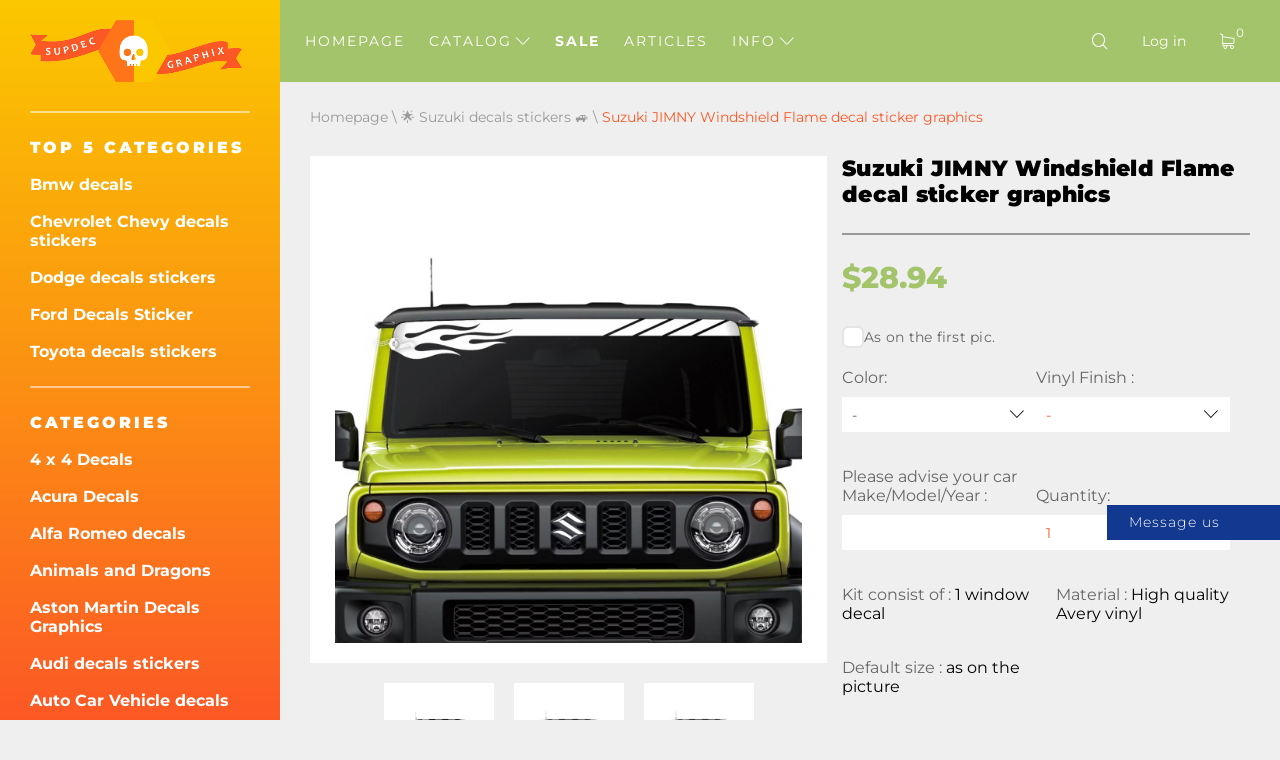

--- FILE ---
content_type: text/html; charset=UTF-8
request_url: https://au.supdec.com/catalog?product_id=15104
body_size: 18836
content:
<!DOCTYPE html>
<html lang="en-AU">
<head>
    <meta charset="UTF-8"/>
    <meta http-equiv="X-UA-Compatible" content="IE=edge,chrome=1"/>
    <meta name="viewport" content="width=device-width, initial-scale=1">
    <meta name="format-detection" content="telephone=no">

            <title>Suzuki JIMNY Windshield Flame decal sticker graphics
</title>
        <meta name="description"
              content="material: High quality Avery vinyl;
Others: Waterproof, Removable
Come with instruction
"/>
    
    <meta name="csrf-param" content="_csrf-supdec-frontend">
<meta name="csrf-token" content="g_uIoMHiZqm1XJSpVO45skNazlfi4t-39J0EAWpGHx_Mz_DZoqVQ4f4UouARpRTmbmiPFKGQucPGx0lkWSNqVA==">


                    <meta name="author" content="SupDec Graphix"/>
    <meta property="og:site_name" content="SupDec Graphix"/>
    <meta property="og:title" content="Suzuki JIMNY Windshield Flame decal sticker graphics
"/>
    <meta property="og:type" content="website"/>
    <meta property="og:description"
          content="material: High quality Avery vinyl;
Others: Waterproof, Removable
Come with instruction
"/>
    <meta property="og:url" content="https://au.supdec.com/catalog?product_id=15104"/>
    <meta property="og:image" content="https://au.supdec.com/images/15104_1_suzuki_jimny_windshield_flame_decal_sticker_graphics_1720221726.jpg"/>

            <meta property="product:brand" content="SupDec">
        <meta property="product:availability" content="in stock">
        <meta property="product:condition" content="new">
        <meta property="product:price:amount" content="28.94">
        <meta property="product:price:currency" content="USD">
        <meta property="product:retailer_item_id" content="15104">
    
    <meta name="twitter:site" content="SupDec Graphix"/>
    <meta name="twitter:title" content="Suzuki JIMNY Windshield Flame decal sticker graphics
">
    <meta name="twitter:description"
          content="material: High quality Avery vinyl;
Others: Waterproof, Removable
Come with instruction
"/>
    <meta name="twitter:image" content="https://au.supdec.com/images/15104_1_suzuki_jimny_windshield_flame_decal_sticker_graphics_1720221726.jpg"/>
    <meta name="twitter:creator" content="SupDec Graphix"/>

    <link rel="canonical" href="https://au.supdec.com/catalog?product_id=15104"/>

            <link rel="alternate" hreflang="x-default" href="https://supdec.com/catalog?product_id=15104"/>
            <link rel="alternate" hreflang="en-gb" href="https://gb.supdec.com/catalog?product_id=15104"/>
            <link rel="alternate" hreflang="en-au" href="https://au.supdec.com/catalog?product_id=15104"/>
            <link rel="alternate" hreflang="de" href="https://de.supdec.com/catalog?product_id=15104"/>
            <link rel="alternate" hreflang="it" href="https://it.supdec.com/catalog?product_id=15104"/>
            <link rel="alternate" hreflang="fr" href="https://fr.supdec.com/catalog?product_id=15104"/>
            <link rel="alternate" hreflang="es" href="https://es.supdec.com/catalog?product_id=15104"/>
            <link rel="alternate" hreflang="nl" href="https://nl.supdec.com/catalog?product_id=15104"/>
    
    <link rel="apple-touch-icon" sizes="76x76" href="/apple-touch-icon.png">
    <link rel="icon" type="image/png" sizes="32x32" href="/favicon-32x32.png">
    <link rel="icon" type="image/png" sizes="16x16" href="/favicon-16x16.png">
    <link rel="manifest" href="/manifest.json">
    <link rel="mask-icon" href="/safari-pinned-tab.svg" color="#5bbad5">
    <meta name="theme-color" content="#ffffff">


            <link href="/css/product-page.min.css?v=1762284637" rel="preload" as="style">

        <link rel="stylesheet" href="/css/product-page.min.css?v=1762284637">
    
    
            <link rel="stylesheet" data-href="/css/lightbox.min.css?v=1.0.2" load-status="lazy">
    
    <link rel="preload" href="/app-js/sd.js?v=1762162497" as="script"/>

    
    <link rel="preload" href="/fonts/montserrat/montserrat-v25-latin-regular.woff2" as="font" type="font/woff2"
          crossorigin>
    <link rel="preload" href="/fonts/montserrat/montserrat-v25-latin-500.woff2" as="font" type="font/woff2" crossorigin>
    <link rel="preload" href="/fonts/montserrat/montserrat-v25-latin-700.woff2" as="font" type="font/woff2" crossorigin>
    <link rel="preload" href="/fonts/montserrat/montserrat-v25-latin-800.woff2" as="font" type="font/woff2" crossorigin>
    <link rel="preload" href="/fonts/montserrat/montserrat-v25-latin-900.woff2" as="font" type="font/woff2" crossorigin>
    <link rel="preload" href="/fonts/iconset/iconset.woff?7qayz9" as="font" type="font/woff" crossorigin>
    <link rel="preload" href="/fonts/icon/bitlab.woff?dr81zo" as="font" type="font/woff" crossorigin>

    <link rel="preconnect" href="https://www.googletagmanager.com">
    <link rel="preconnect" href="https://www.google-analytics.com">
    <!--    <link rel="preconnect" href="https://connect.facebook.net">-->

    <link rel="dns-prefetch" href="https://www.googletagmanager.com">
    <link rel="dns-prefetch" href="https://www.google-analytics.com">
    <!--    <link rel="dns-prefetch" href="https://connect.facebook.net">-->

    <script type="application/ld+json">
        {
            "@context": "https://schema.org",
            "@type": "Organization",
            "url": "https://supdec.com/",
            "logo": "https://supdec.com/img/logo.png"
        }
    </script>


    <style>
        .grecaptcha-badge {
            visibility: hidden;
        }

        .select__color--list {
            max-height: 250px !important;
        }

        .advise_car {
            border: none;
            background: #fff;
            color: #fc5825;
            height: 35px;
            padding-left: 10px;
            width: 100%;
        }

        .singleProd__input {
            margin-bottom: 10px;
        }

        .singleProd__input span {
            display: block;
            margin-bottom: 10px;
        }

    </style>
    <style>
    /* montserrat-300 - latin */
    @font-face {
        font-display: swap; /* Check https://developer.mozilla.org/en-US/docs/Web/CSS/@font-face/font-display for other options. */
        font-family: 'Montserrat';
        font-style: normal;
        font-weight: 300;
        src: url('/fonts/montserrat/montserrat-v25-latin-300.woff2') format('woff2'); /* Chrome 36+, Opera 23+, Firefox 39+, Safari 12+, iOS 10+ */
    }
    /* montserrat-regular - latin */
    @font-face {
        font-display: swap; /* Check https://developer.mozilla.org/en-US/docs/Web/CSS/@font-face/font-display for other options. */
        font-family: 'Montserrat';
        font-style: normal;
        font-weight: 400;
        src: url('/fonts/montserrat/montserrat-v25-latin-regular.woff2') format('woff2'); /* Chrome 36+, Opera 23+, Firefox 39+, Safari 12+, iOS 10+ */
    }
    /* montserrat-italic - latin */
    @font-face {
        font-display: swap; /* Check https://developer.mozilla.org/en-US/docs/Web/CSS/@font-face/font-display for other options. */
        font-family: 'Montserrat';
        font-style: italic;
        font-weight: 400;
        src: url('/fonts/montserrat/montserrat-v25-latin-italic.woff2') format('woff2'); /* Chrome 36+, Opera 23+, Firefox 39+, Safari 12+, iOS 10+ */
    }
    /* montserrat-500 - latin */
    @font-face {
        font-display: swap; /* Check https://developer.mozilla.org/en-US/docs/Web/CSS/@font-face/font-display for other options. */
        font-family: 'Montserrat';
        font-style: normal;
        font-weight: 500;
        src: url('/fonts/montserrat/montserrat-v25-latin-500.woff2') format('woff2'); /* Chrome 36+, Opera 23+, Firefox 39+, Safari 12+, iOS 10+ */
    }
    /* montserrat-700 - latin */
    @font-face {
        font-display: swap; /* Check https://developer.mozilla.org/en-US/docs/Web/CSS/@font-face/font-display for other options. */
        font-family: 'Montserrat';
        font-style: normal;
        font-weight: 700;
        src: url('/fonts/montserrat/montserrat-v25-latin-700.woff2') format('woff2'); /* Chrome 36+, Opera 23+, Firefox 39+, Safari 12+, iOS 10+ */
    }
    /* montserrat-800 - latin */
    @font-face {
        font-display: swap; /* Check https://developer.mozilla.org/en-US/docs/Web/CSS/@font-face/font-display for other options. */
        font-family: 'Montserrat';
        font-style: normal;
        font-weight: 800;
        src: url('/fonts/montserrat/montserrat-v25-latin-800.woff2') format('woff2'); /* Chrome 36+, Opera 23+, Firefox 39+, Safari 12+, iOS 10+ */
    }
    /* montserrat-900 - latin */
    @font-face {
        font-display: swap; /* Check https://developer.mozilla.org/en-US/docs/Web/CSS/@font-face/font-display for other options. */
        font-family: 'Montserrat';
        font-style: normal;
        font-weight: 900;
        src: url('/fonts/montserrat/montserrat-v25-latin-900.woff2') format('woff2'); /* Chrome 36+, Opera 23+, Firefox 39+, Safari 12+, iOS 10+ */
    }

    @font-face {
        font-family: 'bitlab';
        src: url('/fonts/icon/bitlab.eot?dr81zo');
        src: url('/fonts/icon/bitlab.eot?dr81zo#iefix') format('embedded-opentype'),
            /*url('/fonts/icon/bitlab.ttf?dr81zo') format('truetype'),*/ url('/fonts/icon/bitlab.woff?dr81zo') format('woff'),
        url('/fonts/icon/bitlab.svg?dr81zo#bitlab') format('svg');
        font-weight: normal;
        font-style: normal;
        font-display: swap;
    }

    @font-face {
        font-family: 'iconset';
        src: url('/fonts/iconset/iconset.eot?7qayz9');
        src: url('/fonts/iconset/iconset.eot?7qayz9#iefix') format('embedded-opentype'),
            /*url('/fonts/iconset/iconset.ttf?7qayz9') format('truetype'),*/ url('/fonts/iconset/iconset.woff?7qayz9') format('woff'),
        url('/fonts/iconset/iconset.svg?7qayz9#iconset') format('svg');
        font-weight: normal;
        font-style: normal;
        font-display: swap;
    }

</style>
                <!--    <script type="text/javascript">-->
    <!--        (function (i, s, o, g, r, a, m) {-->
    <!--            i['GoogleAnalyticsObject'] = r;-->
    <!--            i[r] = i[r] || function () {-->
    <!--                (i[r].q = i[r].q || []).push(arguments)-->
    <!--            }, i[r].l = 1 * new Date();-->
    <!--            a = s.createElement(o),-->
    <!--                m = s.getElementsByTagName(o)[0];-->
    <!--            a.async = 1;-->
    <!--            a.src = g;-->
    <!--            m.parentNode.insertBefore(a, m)-->
    <!--        })(window, document, 'script', 'https://www.google-analytics.com/analytics.js', 'ga');-->
    <!---->
    <!--        ga('create', 'UA-27948650-1', 'auto', {'allowLinker': true});-->
    <!--        ga('require', 'linker');-->
    <!--        ga('linker:autoLink', ['de.supdec.com', 'it.supdec.com', 'fr.supdec.com', 'es.supdec.com', 'nl.supdec.com', 'au.supdec.com', 'gb.supdec.com']);-->
    <!--        ga('send', 'pageview');-->
    <!--        ga('require', 'ecommerce');-->
    <!--    </script>-->

<!-- Google Tag Manager -->
<script>(function (w, d, s, l, i) {
        w[l] = w[l] || [];
        w[l].push({
            'gtm.start':
                new Date().getTime(), event: 'gtm.js'
        });
        var f = d.getElementsByTagName(s)[0],
            j = d.createElement(s), dl = l != 'dataLayer' ? '&l=' + l : '';
        j.async = true;
        j.src =
            'https://www.googletagmanager.com/gtm.js?id=' + i + dl;
        f.parentNode.insertBefore(j, f);
    })(window, document, 'script', 'dataLayer', 'GTM-T5BRM9S');</script>
<!-- End Google Tag Manager -->
    <!-- Pinterest Tag -->
    <script>
        !function (e) {
            if (!window.pintrk) {
                window.pintrk = function () {
                    window.pintrk.queue.push(Array.prototype.slice.call(arguments))
                };
                var
                    n = window.pintrk;
                n.queue = [], n.version = "3.0";
                var
                    t = document.createElement("script");
                t.async = !0, t.src = e;
                var
                    r = document.getElementsByTagName("script")[0];
                r.parentNode.insertBefore(t, r)
            }
        }("https://s.pinimg.com/ct/core.js");
        pintrk('load', '2612502682791', {em: 'support@supdec.com'});
        pintrk('page');
    </script>
    <noscript>
        <img height="1" width="1" style="display:none;" alt=""
             src="https://ct.pinterest.com/v3/?event=init&tid=2612502682791&pd[em]=7179797fd79200d3fcefaf9baa087e45&noscript=1"/>
    </noscript>
    <!-- end Pinterest Tag -->

        <!-- TODO recaptcha -->
    <script src="https://www.google.com/recaptcha/api.js?render=6LfTxiUpAAAAAEIoWalhsojPOBFCGNnCVXyuikhe"></script>
    <input type="hidden" id="recaptcha" name="recaptcha" value="6LfTxiUpAAAAAEIoWalhsojPOBFCGNnCVXyuikhe">

</head>
<body>
<!-- Google Tag Manager (noscript) -->
<noscript>
    <iframe src="https://www.googletagmanager.com/ns.html?id=GTM-T5BRM9S"
            height="0" width="0" style="display:none;visibility:hidden"></iframe>
</noscript>
<!-- End Google Tag Manager (noscript) -->



<div class="sidebar__overlay"></div>
<aside id="sidebar">
    <div class="fixed-widget">
        <a id="logo" href="/"><img src="/img/logo.png" loading="lazy" width="212" height="62" alt="Logo Supdec"></a>
                    <hr/>
            <nav id="js-scrollnav">
                <div class="h2">TOP 5 Categories</div>
                <ul itemscope itemtype="http://www.schema.org/SiteNavigationElement">
                                            <li itemprop="name"><a itemprop="url"
                                               href="/catalog?cat_id=45" >Bmw decals
</a>
                        </li>
                                            <li itemprop="name"><a itemprop="url"
                                               href="/catalog?cat_id=59" >Chevrolet Chevy decals stickers</a>
                        </li>
                                            <li itemprop="name"><a itemprop="url"
                                               href="/catalog?cat_id=47" >Dodge decals stickers
</a>
                        </li>
                                            <li itemprop="name"><a itemprop="url"
                                               href="/catalog?cat_id=55" >Ford Decals Sticker
</a>
                        </li>
                                            <li itemprop="name"><a itemprop="url"
                                               href="/catalog?cat_id=64" >Toyota decals stickers
</a>
                        </li>
                                    </ul>
            </nav>
                <hr/>
        <nav id="js-scrollnav">
            <div class="h2">Categories</div>
            <ul itemscope itemtype="http://www.schema.org/SiteNavigationElement">
                                                            <li itemprop="name"><a itemprop="url"
                                               href="/catalog?cat_id=43" >4 x 4 Decals
</a>
                        </li>
                                            <li itemprop="name"><a itemprop="url"
                                               href="/catalog?cat_id=108" >Acura Decals
</a>
                        </li>
                                            <li itemprop="name"><a itemprop="url"
                                               href="/catalog?cat_id=97" >Alfa Romeo decals
</a>
                        </li>
                                            <li itemprop="name"><a itemprop="url"
                                               href="/catalog?cat_id=38" >Animals and Dragons
</a>
                        </li>
                                            <li itemprop="name"><a itemprop="url"
                                               href="/catalog?cat_id=120" >Aston Martin Decals Graphics
</a>
                        </li>
                                            <li itemprop="name"><a itemprop="url"
                                               href="/catalog?cat_id=52" >Audi decals stickers
</a>
                        </li>
                                            <li itemprop="name"><a itemprop="url"
                                               href="/catalog?cat_id=22" >Auto Car Vehicle decals
</a>
                        </li>
                                            <li itemprop="name"><a itemprop="url"
                                               href="/catalog?cat_id=119" >Badges & Emblems
</a>
                        </li>
                                            <li itemprop="name"><a itemprop="url"
                                               href="/catalog?cat_id=45" >Bmw decals
</a>
                        </li>
                                            <li itemprop="name"><a itemprop="url"
                                               href="/catalog?cat_id=28" >Boat decals
</a>
                        </li>
                                            <li itemprop="name"><a itemprop="url"
                                               href="/catalog?cat_id=34" >Body Accent Auto Decals
</a>
                        </li>
                                            <li itemprop="name"><a itemprop="url"
                                               href="/catalog?cat_id=60" >Cadillac decals
</a>
                        </li>
                                            <li itemprop="name"><a itemprop="url"
                                               href="/catalog?cat_id=59" >Chevrolet Chevy decals stickers</a>
                        </li>
                                            <li itemprop="name"><a itemprop="url"
                                               href="/catalog?cat_id=117" >Chrysler Decals Stickers
</a>
                        </li>
                                            <li itemprop="name"><a itemprop="url"
                                               href="/catalog?cat_id=98" >CITROEN decals
</a>
                        </li>
                                            <li itemprop="name"><a itemprop="url"
                                               href="/catalog?cat_id=58" >Comics decals
</a>
                        </li>
                                            <li itemprop="name"><a itemprop="url"
                                               href="/catalog?cat_id=94" >Cornhole Game Decals
</a>
                        </li>
                                            <li itemprop="name"><a itemprop="url"
                                               href="/catalog?cat_id=78" >DAIHATSU DECALS
</a>
                        </li>
                                            <li itemprop="name"><a itemprop="url"
                                               href="/catalog?cat_id=65" >Decals Stickers for Subaru
</a>
                        </li>
                                            <li itemprop="name"><a itemprop="url"
                                               href="/catalog?cat_id=47" >Dodge decals stickers
</a>
                        </li>
                                            <li itemprop="name"><a itemprop="url"
                                               href="/catalog?cat_id=90" >Domed decals stickers
</a>
                        </li>
                                            <li itemprop="name"><a itemprop="url"
                                               href="/catalog?cat_id=100" >Ducati decals
</a>
                        </li>
                                            <li itemprop="name"><a itemprop="url"
                                               href="/catalog?cat_id=107" >Ferrari decals
</a>
                        </li>
                                            <li itemprop="name"><a itemprop="url"
                                               href="/catalog?cat_id=81" >Fiat decals stickers
</a>
                        </li>
                                            <li itemprop="name"><a itemprop="url"
                                               href="/catalog?cat_id=55" >Ford Decals Sticker
</a>
                        </li>
                                            <li itemprop="name"><a itemprop="url"
                                               href="/catalog?cat_id=68" >Funny decals stickers
</a>
                        </li>
                                            <li itemprop="name"><a itemprop="url"
                                               href="/catalog?cat_id=70" >Jeux autocollants décalcomanies
</a>
                        </li>
                                            <li itemprop="name"><a itemprop="url"
                                               href="/catalog?cat_id=57" >GMC Decals Stickers
</a>
                        </li>
                                            <li itemprop="name"><a itemprop="url"
                                               href="/catalog?cat_id=92" >Hats & Caps
</a>
                        </li>
                                            <li itemprop="name"><a itemprop="url"
                                               href="/catalog?cat_id=82" >Hemi decals
</a>
                        </li>
                                            <li itemprop="name"><a itemprop="url"
                                               href="/catalog?cat_id=56" >Home Decor
</a>
                        </li>
                                            <li itemprop="name"><a itemprop="url"
                                               href="/catalog?cat_id=67" >Honda decals stickers
</a>
                        </li>
                                            <li itemprop="name"><a itemprop="url"
                                               href="/catalog?cat_id=36" >Hood decals
</a>
                        </li>
                                            <li itemprop="name"><a itemprop="url"
                                               href="/catalog?cat_id=101" >HUMMER decals stickers
</a>
                        </li>
                                            <li itemprop="name"><a itemprop="url"
                                               href="/catalog?cat_id=103" >Hyundai decals
</a>
                        </li>
                                            <li itemprop="name"><a itemprop="url"
                                               href="/catalog?cat_id=109" >Infiniti decals stickers
</a>
                        </li>
                                            <li itemprop="name"><a itemprop="url"
                                               href="/catalog?cat_id=40" >Instagram Username Stickers / Decals
</a>
                        </li>
                                            <li itemprop="name"><a itemprop="url"
                                               href="/catalog?cat_id=83" >JAGUAR decals stickers
</a>
                        </li>
                                            <li itemprop="name"><a itemprop="url"
                                               href="/catalog?cat_id=63" >Japanese Domestic Market JDM
</a>
                        </li>
                                            <li itemprop="name"><a itemprop="url"
                                               href="/catalog?cat_id=49" >Jeep decals</a>
                        </li>
                                            <li itemprop="name"><a itemprop="url"
                                               href="/catalog?cat_id=84" >KIA Motors decals stickers
</a>
                        </li>
                                            <li itemprop="name"><a itemprop="url"
                                               href="/catalog?cat_id=116" >Lamborghini decals
</a>
                        </li>
                                            <li itemprop="name"><a itemprop="url"
                                               href="/catalog?cat_id=102" >Land Rover
</a>
                        </li>
                                            <li itemprop="name"><a itemprop="url"
                                               href="/catalog?cat_id=26" >Lappy
</a>
                        </li>
                                            <li itemprop="name"><a itemprop="url"
                                               href="/catalog?cat_id=41" >Laptop MacBook decals
</a>
                        </li>
                                            <li itemprop="name"><a itemprop="url"
                                               href="/catalog?cat_id=96" >LEXUS decals stickers
</a>
                        </li>
                                            <li itemprop="name"><a itemprop="url"
                                               href="/catalog?cat_id=121" >License Plate Covers & Frames
</a>
                        </li>
                                            <li itemprop="name"><a itemprop="url"
                                               href="/catalog?cat_id=115" >Lincoln decals
</a>
                        </li>
                                            <li itemprop="name"><a itemprop="url"
                                               href="/catalog?cat_id=72" >Mazda decals stickers
</a>
                        </li>
                                            <li itemprop="name"><a itemprop="url"
                                               href="/catalog?cat_id=122" >McLaren Decals Stickers
</a>
                        </li>
                                            <li itemprop="name"><a itemprop="url"
                                               href="/catalog?cat_id=54" >Mercedes Benz decals stickers
</a>
                        </li>
                                            <li itemprop="name"><a itemprop="url"
                                               href="/catalog?cat_id=110" >Metal CNC Badge
</a>
                        </li>
                                            <li itemprop="name"><a itemprop="url"
                                               href="/catalog?cat_id=80" >MINI Cooper decals stickers
</a>
                        </li>
                                            <li itemprop="name"><a itemprop="url"
                                               href="/catalog?cat_id=69" >Mitsubishi decals stickers
</a>
                        </li>
                                            <li itemprop="name"><a itemprop="url"
                                               href="/catalog?cat_id=89" >Molon Labe decals stickers
</a>
                        </li>
                                            <li itemprop="name"><a itemprop="url"
                                               href="/catalog?cat_id=23" >Motorcycle decals
</a>
                        </li>
                                            <li itemprop="name"><a itemprop="url"
                                               href="/catalog?cat_id=104" >Movies & TV decals
</a>
                        </li>
                                            <li itemprop="name"><a itemprop="url"
                                               href="/catalog?cat_id=33" >Musical instrument decals
</a>
                        </li>
                                            <li itemprop="name"><a itemprop="url"
                                               href="/catalog?cat_id=50" >Nissan decals
</a>
                        </li>
                                            <li itemprop="name"><a itemprop="url"
                                               href="/catalog?cat_id=66" >Opel decals stickers
</a>
                        </li>
                                            <li itemprop="name"><a itemprop="url"
                                               href="/catalog?cat_id=25" >Autres
</a>
                        </li>
                                            <li itemprop="name"><a itemprop="url"
                                               href="/catalog?cat_id=37" >Pee on decals
</a>
                        </li>
                                            <li itemprop="name"><a itemprop="url"
                                               href="/catalog?cat_id=77" >PEUGEOT decals stickers
</a>
                        </li>
                                            <li itemprop="name"><a itemprop="url"
                                               href="/catalog?cat_id=46" >Pinball Cabinet Decals
</a>
                        </li>
                                            <li itemprop="name"><a itemprop="url"
                                               href="/catalog?cat_id=106" >Pontiac decals
</a>
                        </li>
                                            <li itemprop="name"><a itemprop="url"
                                               href="/catalog?cat_id=61" >Porsche decals stickers
</a>
                        </li>
                                            <li itemprop="name"><a itemprop="url"
                                               href="/catalog?cat_id=39" >Racing decals
</a>
                        </li>
                                            <li itemprop="name"><a itemprop="url"
                                               href="/catalog?cat_id=35" >Racing Stripes
</a>
                        </li>
                                            <li itemprop="name"><a itemprop="url"
                                               href="/catalog?cat_id=73" >Rear Window Graphics Decals
</a>
                        </li>
                                            <li itemprop="name"><a itemprop="url"
                                               href="/catalog?cat_id=91" >Renault decals stickers
</a>
                        </li>
                                            <li itemprop="name"><a itemprop="url"
                                               href="/catalog?cat_id=75" >Rock Music Decals/Stickers
</a>
                        </li>
                                            <li itemprop="name"><a itemprop="url"
                                               href="/catalog?cat_id=118" >Vente Autocollants -50% de réduction
</a>
                        </li>
                                            <li itemprop="name"><a itemprop="url"
                                               href="/catalog?cat_id=111" >SEAT decals
</a>
                        </li>
                                            <li itemprop="name"><a itemprop="url"
                                               href="/catalog?cat_id=113" >Side Window Decals
</a>
                        </li>
                                            <li itemprop="name"><a itemprop="url"
                                               href="/catalog?cat_id=112" >SKODA decals
</a>
                        </li>
                                            <li itemprop="name"><a itemprop="url"
                                               href="/catalog?cat_id=85" >Skulls and Punisher decals
</a>
                        </li>
                                            <li itemprop="name"><a itemprop="url"
                                               href="/catalog?cat_id=86" >SPLASH Decals Stickers
</a>
                        </li>
                                            <li itemprop="name"><a itemprop="url"
                                               href="/catalog?cat_id=105" >Sport fan decals
</a>
                        </li>
                                            <li itemprop="name"><a itemprop="url"
                                               href="/catalog?cat_id=51" >Sport Mind Decal Sticker
</a>
                        </li>
                                            <li itemprop="name"><a itemprop="url"
                                               href="/catalog?cat_id=71" >Star Wars decals stickers
</a>
                        </li>
                                            <li itemprop="name"><a itemprop="url"
                                               href="/catalog?cat_id=114" >Stop war in Ukraine
</a>
                        </li>
                                            <li itemprop="name"><a itemprop="url"
                                               href="/catalog?cat_id=99" >Suzuki decals stickers
</a>
                        </li>
                                            <li itemprop="name"><a itemprop="url"
                                               href="/catalog?cat_id=74" >Tailgate Decal
</a>
                        </li>
                                            <li itemprop="name"><a itemprop="url"
                                               href="/catalog?cat_id=76" >Tesla decals stickers
</a>
                        </li>
                                            <li itemprop="name"><a itemprop="url"
                                               href="/catalog?cat_id=64" >Toyota decals stickers
</a>
                        </li>
                                            <li itemprop="name"><a itemprop="url"
                                               href="/catalog?cat_id=87" >Truck Bed Side Decals
</a>
                        </li>
                                            <li itemprop="name"><a itemprop="url"
                                               href="/catalog?cat_id=79" >Turbo decals stickers
</a>
                        </li>
                                            <li itemprop="name"><a itemprop="url"
                                               href="/catalog?cat_id=95" >Volkswagen VW Decals Stickers
</a>
                        </li>
                                            <li itemprop="name"><a itemprop="url"
                                               href="/catalog?cat_id=24" >Wall decals
</a>
                        </li>
                                            <li itemprop="name"><a itemprop="url"
                                               href="/catalog?cat_id=42" >Wheel centre cap decals
</a>
                        </li>
                                            <li itemprop="name"><a itemprop="url"
                                               href="/catalog?cat_id=48" >Windscreen banner decals
</a>
                        </li>
                                            <li itemprop="name"><a itemprop="url"
                                               href="/catalog?cat_id=53" >Zombie Vinyl Stickers Decals
</a>
                        </li>
                                                </ul>
        </nav>
    </div>
</aside>
<main id="page" >

    <!--header-->
<header id="header" class="header nav-down">
    <div class="menu__btn"><span></span><span></span><span></span></div>

    <nav class="header__nav--dt">
        <ul>
                                                <li class=" "><a
                                href="/">Homepage</a></li>
                                                                <li class="hasSub ">
                        <a class="js-catalogToggle" role="button" aria-label="catalog toggle">Catalog <i
                                    class="icon-arrow"></i></a>
                        <div>
                                                            <ul class="sub__menu sub__menu--categories">
                                                                            <li>
                                            <a href="/catalog?cat_id=43">4 x 4 Decals
</a>
                                        </li>
                                                                            <li>
                                            <a href="/catalog?cat_id=108">Acura Decals
</a>
                                        </li>
                                                                            <li>
                                            <a href="/catalog?cat_id=97">Alfa Romeo decals
</a>
                                        </li>
                                                                            <li>
                                            <a href="/catalog?cat_id=38">Animals and Dragons
</a>
                                        </li>
                                                                            <li>
                                            <a href="/catalog?cat_id=120">Aston Martin Decals Graphics
</a>
                                        </li>
                                                                            <li>
                                            <a href="/catalog?cat_id=52">Audi decals stickers
</a>
                                        </li>
                                                                            <li>
                                            <a href="/catalog?cat_id=22">Auto Car Vehicle decals
</a>
                                        </li>
                                                                            <li>
                                            <a href="/catalog?cat_id=119">Badges & Emblems
</a>
                                        </li>
                                                                            <li>
                                            <a href="/catalog?cat_id=45">Bmw decals
</a>
                                        </li>
                                                                            <li>
                                            <a href="/catalog?cat_id=28">Boat decals
</a>
                                        </li>
                                                                            <li>
                                            <a href="/catalog?cat_id=34">Body Accent Auto Decals
</a>
                                        </li>
                                                                            <li>
                                            <a href="/catalog?cat_id=60">Cadillac decals
</a>
                                        </li>
                                                                            <li>
                                            <a href="/catalog?cat_id=59">Chevrolet Chevy decals stickers</a>
                                        </li>
                                                                            <li>
                                            <a href="/catalog?cat_id=117">Chrysler Decals Stickers
</a>
                                        </li>
                                                                            <li>
                                            <a href="/catalog?cat_id=98">CITROEN decals
</a>
                                        </li>
                                                                            <li>
                                            <a href="/catalog?cat_id=58">Comics decals
</a>
                                        </li>
                                                                            <li>
                                            <a href="/catalog?cat_id=94">Cornhole Game Decals
</a>
                                        </li>
                                                                            <li>
                                            <a href="/catalog?cat_id=78">DAIHATSU DECALS
</a>
                                        </li>
                                                                            <li>
                                            <a href="/catalog?cat_id=65">Decals Stickers for Subaru
</a>
                                        </li>
                                                                            <li>
                                            <a href="/catalog?cat_id=47">Dodge decals stickers
</a>
                                        </li>
                                                                            <li>
                                            <a href="/catalog?cat_id=90">Domed decals stickers
</a>
                                        </li>
                                                                            <li>
                                            <a href="/catalog?cat_id=100">Ducati decals
</a>
                                        </li>
                                                                            <li>
                                            <a href="/catalog?cat_id=107">Ferrari decals
</a>
                                        </li>
                                                                            <li>
                                            <a href="/catalog?cat_id=81">Fiat decals stickers
</a>
                                        </li>
                                                                            <li>
                                            <a href="/catalog?cat_id=55">Ford Decals Sticker
</a>
                                        </li>
                                                                            <li>
                                            <a href="/catalog?cat_id=68">Funny decals stickers
</a>
                                        </li>
                                                                            <li>
                                            <a href="/catalog?cat_id=70">Jeux autocollants décalcomanies
</a>
                                        </li>
                                                                            <li>
                                            <a href="/catalog?cat_id=57">GMC Decals Stickers
</a>
                                        </li>
                                                                            <li>
                                            <a href="/catalog?cat_id=92">Hats & Caps
</a>
                                        </li>
                                                                            <li>
                                            <a href="/catalog?cat_id=82">Hemi decals
</a>
                                        </li>
                                                                            <li>
                                            <a href="/catalog?cat_id=56">Home Decor
</a>
                                        </li>
                                                                            <li>
                                            <a href="/catalog?cat_id=67">Honda decals stickers
</a>
                                        </li>
                                                                            <li>
                                            <a href="/catalog?cat_id=36">Hood decals
</a>
                                        </li>
                                                                            <li>
                                            <a href="/catalog?cat_id=101">HUMMER decals stickers
</a>
                                        </li>
                                                                            <li>
                                            <a href="/catalog?cat_id=103">Hyundai decals
</a>
                                        </li>
                                                                            <li>
                                            <a href="/catalog?cat_id=109">Infiniti decals stickers
</a>
                                        </li>
                                                                            <li>
                                            <a href="/catalog?cat_id=40">Instagram Username Stickers / Decals
</a>
                                        </li>
                                                                            <li>
                                            <a href="/catalog?cat_id=83">JAGUAR decals stickers
</a>
                                        </li>
                                                                            <li>
                                            <a href="/catalog?cat_id=63">Japanese Domestic Market JDM
</a>
                                        </li>
                                                                            <li>
                                            <a href="/catalog?cat_id=49">Jeep decals</a>
                                        </li>
                                                                            <li>
                                            <a href="/catalog?cat_id=84">KIA Motors decals stickers
</a>
                                        </li>
                                                                            <li>
                                            <a href="/catalog?cat_id=116">Lamborghini decals
</a>
                                        </li>
                                                                            <li>
                                            <a href="/catalog?cat_id=102">Land Rover
</a>
                                        </li>
                                                                            <li>
                                            <a href="/catalog?cat_id=26">Lappy
</a>
                                        </li>
                                                                            <li>
                                            <a href="/catalog?cat_id=41">Laptop MacBook decals
</a>
                                        </li>
                                                                            <li>
                                            <a href="/catalog?cat_id=96">LEXUS decals stickers
</a>
                                        </li>
                                                                            <li>
                                            <a href="/catalog?cat_id=121">License Plate Covers & Frames
</a>
                                        </li>
                                                                            <li>
                                            <a href="/catalog?cat_id=115">Lincoln decals
</a>
                                        </li>
                                                                            <li>
                                            <a href="/catalog?cat_id=72">Mazda decals stickers
</a>
                                        </li>
                                                                            <li>
                                            <a href="/catalog?cat_id=122">McLaren Decals Stickers
</a>
                                        </li>
                                                                            <li>
                                            <a href="/catalog?cat_id=54">Mercedes Benz decals stickers
</a>
                                        </li>
                                                                            <li>
                                            <a href="/catalog?cat_id=110">Metal CNC Badge
</a>
                                        </li>
                                                                            <li>
                                            <a href="/catalog?cat_id=80">MINI Cooper decals stickers
</a>
                                        </li>
                                                                            <li>
                                            <a href="/catalog?cat_id=69">Mitsubishi decals stickers
</a>
                                        </li>
                                                                            <li>
                                            <a href="/catalog?cat_id=89">Molon Labe decals stickers
</a>
                                        </li>
                                                                            <li>
                                            <a href="/catalog?cat_id=23">Motorcycle decals
</a>
                                        </li>
                                                                            <li>
                                            <a href="/catalog?cat_id=104">Movies & TV decals
</a>
                                        </li>
                                                                            <li>
                                            <a href="/catalog?cat_id=33">Musical instrument decals
</a>
                                        </li>
                                                                            <li>
                                            <a href="/catalog?cat_id=50">Nissan decals
</a>
                                        </li>
                                                                            <li>
                                            <a href="/catalog?cat_id=66">Opel decals stickers
</a>
                                        </li>
                                                                            <li>
                                            <a href="/catalog?cat_id=25">Autres
</a>
                                        </li>
                                                                            <li>
                                            <a href="/catalog?cat_id=37">Pee on decals
</a>
                                        </li>
                                                                            <li>
                                            <a href="/catalog?cat_id=77">PEUGEOT decals stickers
</a>
                                        </li>
                                                                            <li>
                                            <a href="/catalog?cat_id=46">Pinball Cabinet Decals
</a>
                                        </li>
                                                                            <li>
                                            <a href="/catalog?cat_id=106">Pontiac decals
</a>
                                        </li>
                                                                            <li>
                                            <a href="/catalog?cat_id=61">Porsche decals stickers
</a>
                                        </li>
                                                                            <li>
                                            <a href="/catalog?cat_id=39">Racing decals
</a>
                                        </li>
                                                                            <li>
                                            <a href="/catalog?cat_id=35">Racing Stripes
</a>
                                        </li>
                                                                            <li>
                                            <a href="/catalog?cat_id=73">Rear Window Graphics Decals
</a>
                                        </li>
                                                                            <li>
                                            <a href="/catalog?cat_id=91">Renault decals stickers
</a>
                                        </li>
                                                                            <li>
                                            <a href="/catalog?cat_id=75">Rock Music Decals/Stickers
</a>
                                        </li>
                                                                            <li>
                                            <a href="/catalog?cat_id=118">Vente Autocollants -50% de réduction
</a>
                                        </li>
                                                                            <li>
                                            <a href="/catalog?cat_id=111">SEAT decals
</a>
                                        </li>
                                                                            <li>
                                            <a href="/catalog?cat_id=113">Side Window Decals
</a>
                                        </li>
                                                                            <li>
                                            <a href="/catalog?cat_id=112">SKODA decals
</a>
                                        </li>
                                                                            <li>
                                            <a href="/catalog?cat_id=85">Skulls and Punisher decals
</a>
                                        </li>
                                                                            <li>
                                            <a href="/catalog?cat_id=86">SPLASH Decals Stickers
</a>
                                        </li>
                                                                            <li>
                                            <a href="/catalog?cat_id=105">Sport fan decals
</a>
                                        </li>
                                                                            <li>
                                            <a href="/catalog?cat_id=51">Sport Mind Decal Sticker
</a>
                                        </li>
                                                                            <li>
                                            <a href="/catalog?cat_id=71">Star Wars decals stickers
</a>
                                        </li>
                                                                            <li>
                                            <a href="/catalog?cat_id=114">Stop war in Ukraine
</a>
                                        </li>
                                                                            <li>
                                            <a href="/catalog?cat_id=99">Suzuki decals stickers
</a>
                                        </li>
                                                                            <li>
                                            <a href="/catalog?cat_id=74">Tailgate Decal
</a>
                                        </li>
                                                                            <li>
                                            <a href="/catalog?cat_id=76">Tesla decals stickers
</a>
                                        </li>
                                                                            <li>
                                            <a href="/catalog?cat_id=64">Toyota decals stickers
</a>
                                        </li>
                                                                            <li>
                                            <a href="/catalog?cat_id=87">Truck Bed Side Decals
</a>
                                        </li>
                                                                            <li>
                                            <a href="/catalog?cat_id=79">Turbo decals stickers
</a>
                                        </li>
                                                                            <li>
                                            <a href="/catalog?cat_id=95">Volkswagen VW Decals Stickers
</a>
                                        </li>
                                                                            <li>
                                            <a href="/catalog?cat_id=24">Wall decals
</a>
                                        </li>
                                                                            <li>
                                            <a href="/catalog?cat_id=42">Wheel centre cap decals
</a>
                                        </li>
                                                                            <li>
                                            <a href="/catalog?cat_id=48">Windscreen banner decals
</a>
                                        </li>
                                                                            <li>
                                            <a href="/catalog?cat_id=53">Zombie Vinyl Stickers Decals
</a>
                                        </li>
                                                                    </ul>
                            
                        </div>
                    </li>
                                                                <li class="active "><a
                                href="/catalog?cat_id=118">Sale</a></li>
                                                                <li class=" "><a
                                href="/news">Articles</a></li>
                                                                <li class="hasSub full-desktop-hide">
                        <a class="js-catalogToggle" role="button" aria-label="catalog toggle">Info <i
                                    class="icon-arrow"></i></a>
                        <div>
                                                            <ul class="sub__menu sub__menu--items">
                                                                            <li>
                                            <a href="/contact">Contact Info</a>
                                        </li>
                                                                            <li>
                                            <a href="/faq">FAQ</a>
                                        </li>
                                                                            <li>
                                            <a href="/delivery">Delivery</a>
                                        </li>
                                                                            <li>
                                            <a href="/tracking">Order Tracking</a>
                                        </li>
                                                                            <li>
                                            <a href="/instruction">Instruction</a>
                                        </li>
                                                                    </ul>
                            
                        </div>
                    </li>
                                                                <li class=" full-desktop-show"><a
                                href="/delivery">Delivery</a></li>
                                                                <li class=" full-desktop-show"><a
                                href="/tracking">Order Tracking</a></li>
                                                                <li class=" full-desktop-show"><a
                                href="/instruction">Instruction</a></li>
                                    </ul>
    </nav>

    <a href="/" class="header__logo"><img src="/img/supdec_logo_mob.png" width="320" height="44"
                                                           alt="Logo mobile"></a>

            <ul class="header__controll">
            <li><i class=" icon-search js-search"></i></li>
            <li>
                <span class="js-login">Log in</span>
            </li>
            <li>
                <div id="go_toCheckout"><i class="icon-cart js-cart"></i><b
                            class="prod__count">0</b></div>
            </li>
        </ul>
    
    <form action="/search" id="product__search--form-header">

        <label for="header__search" class="header__search label__custome">
            <i class="icon-search" id="header__search_button"></i>
            <input type="text" id="header__search" name="q" aria-label="search" value="">
        </label>
    </form>
</header>
<!--header-->

<!--header__margin-->
<div class="header__margin"></div>
<!--header__margin-->


<!--mobile__menu-->
<div class="mobile__menu">
    <nav>
        <ul>
                            <li ><a
                            href="/"><span>Homepage</span></a></li>
                            <li ><a
                            href="/catalog"><span>Catalog</span></a></li>
                            <li class="active"><a
                            href="/catalog?cat_id=118"><span>Sale</span></a></li>
                            <li ><a
                            href="/news"><span>Articles</span></a></li>
                            <li ><a
                            href="/delivery"><span>Delivery</span></a></li>
                            <li ><a
                            href="/tracking"><span>Order Tracking</span></a></li>
                            <li ><a
                            href="/instruction"><span>Instruction</span></a></li>
                    </ul>
    </nav>

            <ul class="mobile__menu--controll">
            <li><a rel="nofollow" href="#"
                   class="js-search-mob"><span>Search</span></a>
            </li>
            <li><a rel="nofollow" href="#"
                   class="js-login"><span>Log in</span></a>
            </li>
        </ul>
    </div>
<!--mobile__menu-->


<!--search mobile-->
<div class="seach__mob">
    <form action="/search" id="product__search--form-header-mob">
        <label for="search__mob" class="label__custome">
            <i class="icon-search"></i>
            <input type="text" id="search__mob" name="q" aria-label="search" value="">
        </label>
    </form>
    <ul class="seach__mob--controll">
        <li><a href="#"
               class="button seach__mob--close">Close</a>
        </li>
        <li><a href="#" class="button solid"
               id="search__mob_button">Search</a></li>
    </ul>
</div>
<!--search mobile-->
    <!--contentWrapper-->
    <div class="contentWrapper">
        
        
<!--singleProd-->
<section class="singleProd">
    <ul class="breadcrumbs" itemscope itemtype="https://schema.org/BreadcrumbList">
        <li itemprop="itemListElement" itemscope itemtype="http://schema.org/ListItem">
            <a href="/" itemprop="item">
                <span itemprop="name">Homepage</span>
            </a>
            <meta itemprop="position" content="1"/>
            \
        </li>
        <li itemprop="itemListElement" itemscope itemtype="http://schema.org/ListItem">
            <a href="/catalog?cat_id=99" itemprop="item">
                <span itemprop="name">🌟 Suzuki decals stickers
 🚙</span>
            </a>
            <meta itemprop="position" content="2"/>
            \
        </li>
        <li itemprop="itemListElement" itemscope itemtype="http://schema.org/ListItem">
            <span itemprop="name">Suzuki JIMNY Windshield Flame decal sticker graphics
</span>
            <meta itemprop="position" content="3"/>
        </li>
    </ul>

    <div class="clear"></div>

    <div itemscope itemtype="http://schema.org/Product">
        <div itemprop="brand" itemtype="https://schema.org/Brand" itemscope>
            <meta itemprop="name" content="SupDec Graphix"/>
        </div>

        <meta itemprop="name" content="Suzuki JIMNY Windshield Flame decal sticker graphics
">
        <meta itemprop="description"
              content="material: High quality Avery vinyl;
Others: Waterproof, Removable
Come with instruction
">
        <meta itemprop="productID" content="15104">
        <meta itemprop="sku" content="15104"/>
        <meta itemprop="url"
              content="https://au.supdec.com/catalog?product_id=15104">
        <meta itemprop="image" content="https://au.supdec.com/images/15104_1_suzuki_jimny_windshield_flame_decal_sticker_graphics_1720221726.jpg">


        <div class="singleProd__wrapper noModal">
            <div class="singleProd__slider">

                <div class="singleProd__slider--main withThumb">
                    
                    <a href="/images/15104_1_suzuki_jimny_windshield_flame_decal_sticker_graphics_1720221726.jpg" class="singleProd__slider--main-img"
                       data-lightbox="product"
                    >
                        <picture>
                            <source
                                    media="(max-width: 540px)"
                                    srcset="/images/thumbnails/webp/15104_1_suzuki_jimny_windshield_flame_decal_sticker_graphics_1720221726.webp"
                                    type="image/webp">
                            <source
                                    media="(min-width: 541px)"
                                    type="image/jpg"
                                    srcset="/images/15104_1_suzuki_jimny_windshield_flame_decal_sticker_graphics_1720221726.jpg">

                            <img src="/images/15104_1_suzuki_jimny_windshield_flame_decal_sticker_graphics_1720221726.jpg" alt="Suzuki JIMNY Windshield Flame decal sticker graphics
"
                                 width="600"
                                 height="400"
                            >
                        </picture>

                    </a>
                                                                                                                                <a href="/images/webp/15104_2_suzuki_jimny_windshield_flame_decal_sticker_graphics_1720221735.webp" aria-label="image 1" data-lightbox="product">
                            </a>
                                                                                <a href="/images/webp/15104_3_suzuki_jimny_windshield_flame_decal_sticker_graphics_1720221746.webp" aria-label="image 2" data-lightbox="product">
                            </a>
                                                            </div>


                                    <ul class="singleProd__slider--thumb">
                                                    <li>
                                <a role="button" class="active">
                                                                        <img src="/images/thumbnails/webp/15104_1_suzuki_jimny_windshield_flame_decal_sticker_graphics_1720221726.webp"
                                         data-thumb_src="/images/webp/15104_1_suzuki_jimny_windshield_flame_decal_sticker_graphics_1720221726.webp" loading="lazy"
                                         alt="Suzuki JIMNY Windshield Flame decal sticker graphics
 1">
                                </a>

                            </li>
                                                    <li>
                                <a role="button" >
                                                                        <img src="/images/thumbnails/webp/15104_2_suzuki_jimny_windshield_flame_decal_sticker_graphics_1720221735.webp"
                                         data-thumb_src="/images/webp/15104_2_suzuki_jimny_windshield_flame_decal_sticker_graphics_1720221735.webp" loading="lazy"
                                         alt="Suzuki JIMNY Windshield Flame decal sticker graphics
 2">
                                </a>

                            </li>
                                                    <li>
                                <a role="button" >
                                                                        <img src="/images/thumbnails/webp/15104_3_suzuki_jimny_windshield_flame_decal_sticker_graphics_1720221746.webp"
                                         data-thumb_src="/images/webp/15104_3_suzuki_jimny_windshield_flame_decal_sticker_graphics_1720221746.webp" loading="lazy"
                                         alt="Suzuki JIMNY Windshield Flame decal sticker graphics
 3">
                                </a>

                            </li>
                                            </ul>
                            </div>

            <div class="singleProd__info">
                <h1 itemprop="name">Suzuki JIMNY Windshield Flame decal sticker graphics
</h1>
                <p itemprop="mpn" style="display: none;">15104</p>
                <div class="line"></div>


                <div class="singleProd__info--price">
                    <strong itemprop="offers" itemscope itemtype="http://schema.org/Offer">
                        <meta itemprop="priceCurrency" content="USD"/>
                        <meta itemprop="priceValidUntil"
                              content="2025-12-04"/>
                        <link itemprop="availability" href="https://schema.org/InStock" />
                        <link itemprop="itemCondition" href="https://schema.org/NewCondition">

                                                    <meta itemprop="price" content="28.94">
                            <span id="changePrice"
                                  data-price="28.94">$<i>28.94</i></span>
                        
                        <div itemprop="shippingDetails" itemtype="https://schema.org/OfferShippingDetails"
                             itemscope>
                            <div itemprop="shippingRate" itemtype="https://schema.org/MonetaryAmount" itemscope>

                                
                                <meta itemprop="value" content="8"/>
                                <meta itemprop="currency" content="USD"/>
                            </div>
                            <div itemprop="shippingDestination" itemtype="https://schema.org/DefinedRegion"
                                 itemscope>
                                <meta itemprop="addressCountry" content="US"/>
                            </div>
                            <div itemprop="deliveryTime" itemtype="https://schema.org/ShippingDeliveryTime"
                                 itemscope>
                                <div itemprop="handlingTime" itemtype="https://schema.org/QuantitativeValue"
                                     itemscope>
                                    <meta itemprop="minValue" content="0"/>
                                    <meta itemprop="maxValue" content="3"/>
                                    <meta itemprop="unitCode" content="DAY"/>
                                </div>
                                <div itemprop="transitTime" itemtype="https://schema.org/QuantitativeValue"
                                     itemscope>
                                    <meta itemprop="minValue" content="7"/>
                                    <meta itemprop="maxValue" content="10"/>
                                    <meta itemprop="unitCode" content="DAY"/>
                                </div>
                            </div>
                        </div>

                        <div itemprop="hasMerchantReturnPolicy" itemtype="https://schema.org/MerchantReturnPolicy"
                             itemscope>
                            <meta itemprop="applicableCountry" content="US"/>
                            <meta itemprop="returnPolicyCategory"
                                  content="https://schema.org/MerchantReturnFiniteReturnWindow"/>
                            <meta itemprop="merchantReturnDays" content="14"/>
                            <meta itemprop="returnMethod" content="https://schema.org/ReturnByMail"/>
                            <!--                            <div itemprop="returnShippingFeesAmount" itemscope-->
                            <!--                                 itemtype="http://schema.org/MonetaryAmount">-->
                            <!--                                <meta itemprop="currency" content="USD"/>-->
                            <!--                                <meta itemprop="value" content="-->
                            <!--">-->
                            <!--                            </div>-->
                            <meta itemprop="returnFees" content="https://schema.org/FreeReturn"/>

                        </div>

                    </strong>

                                            <div itemprop="aggregateRating"
                             itemscope itemtype="http://schema.org/AggregateRating">
                            <span itemprop="ratingValue"
                                  style="display: none;">4.3</span>
                            <span itemprop="reviewCount"
                                  style="display: none;">444</span>
                        </div>
                                    </div>

                <div class="clear"></div>

                                    <div style="display: block; margin-bottom: 20px; width: 100%;">
                        <input type="checkbox" id="js__setDefaultOptions">
                        <label for="js__setDefaultOptions">
                            <span class="cb-square"><svg width="12" height="8"><use
                                            href="#icon-check"></use></svg></span>
                            As on the first pic.                        </label>
                    </div>
                
                <div class="singleProd__options--wrapp">
                    <div class="singleProd__options">
                                                                                    <div class="singleProd__select">
                                    <span>Color:</span>
                                    <label class="custome__select"
                                           for="sd-select-1-Color-color">
                                        <select name="color"
                                                aria-label="Color"
                                                id="sd-select-1-Color-color"
                                                class="single_productAttributes single_product-colorAttributes">
                                            <option data-prefix="" data-price="0" data-src="" value="0"
                                                    data-vinyl_finish="0">-
                                            </option>
                                                                                            <option data-prefix="+"
                                                        data-vinyl_finish="0"
                                                        data-price="0"
                                                        data-src="/img/colors/Avery-502-Black.jpg"
                                                        value="color-43">Avery 502 Black
 </option>
                                                                                            <option data-prefix="+"
                                                        data-vinyl_finish="0"
                                                        data-price="11.6"
                                                        data-src="/img/colors/BL-1670470603.jpg"
                                                        value="color-54">Avery Black 800 Premium Quality
 (+$11.6)</option>
                                                                                            <option data-prefix="+"
                                                        data-vinyl_finish="0"
                                                        data-price="0"
                                                        data-src="/img/colors/BL-1702976915.jpg"
                                                        value="color-58">Transparent
 </option>
                                                                                            <option data-prefix="+"
                                                        data-vinyl_finish="1"
                                                        data-price="8.7"
                                                        data-src="/img/colors/BL-1680855668.jpg"
                                                        value="color-56">Avery White 800 Premium Quality
 (+$8.7)</option>
                                                                                            <option data-prefix="+"
                                                        data-vinyl_finish="0"
                                                        data-price="0"
                                                        data-src="/img/colors/Avery-501-White.jpg"
                                                        value="color-37">Avery 501 White
 </option>
                                                                                            <option data-prefix="+"
                                                        data-vinyl_finish="0"
                                                        data-price="0"
                                                        data-src="/img/colors/Avery-526-Stone-Yellow.jpg"
                                                        value="color-2">Avery 526 Stone Yellow
 </option>
                                                                                            <option data-prefix="+"
                                                        data-vinyl_finish="0"
                                                        data-price="0"
                                                        data-src="/img/colors/Avery-504-Primrose-Yellow.jpg"
                                                        value="color-6">Avery 504 Primrose Yellow
 </option>
                                                                                            <option data-prefix="+"
                                                        data-vinyl_finish="0"
                                                        data-price="0"
                                                        data-src="/img/colors/BL-1591086853.jpg"
                                                        value="color-7">Avery 516 Light Orange
 </option>
                                                                                            <option data-prefix="+"
                                                        data-vinyl_finish="0"
                                                        data-price="0"
                                                        data-src="/img/colors/Avery-509-Orange.jpg"
                                                        value="color-8">Avery 509 Oranje
 </option>
                                                                                            <option data-prefix="+"
                                                        data-vinyl_finish="0"
                                                        data-price="0"
                                                        data-src="/img/colors/BL-1597015224.jpg"
                                                        value="color-9">Avery 511 Cherry Red
 </option>
                                                                                            <option data-prefix="+"
                                                        data-vinyl_finish="0"
                                                        data-price="0"
                                                        data-src="/img/colors/BL-1597015282.jpg"
                                                        value="color-12">Avery 519 Merah
 </option>
                                                                                            <option data-prefix="+"
                                                        data-vinyl_finish="0"
                                                        data-price="0"
                                                        data-src="/img/colors/Avery-542-Ivory.jpg
"
                                                        value="color-13">Avery 542 Ivory
 </option>
                                                                                            <option data-prefix="+"
                                                        data-vinyl_finish="0"
                                                        data-price="0"
                                                        data-src="/img/colors/Avery-515-Dark-Red.jpg"
                                                        value="color-15">Avery 515 Dark Red
 </option>
                                                                                            <option data-prefix="+"
                                                        data-vinyl_finish="0"
                                                        data-price="0"
                                                        data-src="/img/colors/Avery-513-Burgundy.jpg"
                                                        value="color-16">Avery 513 Burgundy
 </option>
                                                                                            <option data-prefix="+"
                                                        data-vinyl_finish="0"
                                                        data-price="0"
                                                        data-src="/img/colors/Avery-541-Pink.jpg"
                                                        value="color-18">Avery 541 Pink
 </option>
                                                                                            <option data-prefix="+"
                                                        data-vinyl_finish="0"
                                                        data-price="0"
                                                        data-src="/img/colors/Avery-522-Violet.jpg"
                                                        value="color-19">Avery 522 Violet
 </option>
                                                                                            <option data-prefix="+"
                                                        data-vinyl_finish="0"
                                                        data-price="0"
                                                        data-src="/img/colors/Avery-528-Vivid-Blue.jpg"
                                                        value="color-22">Avery 528 Vivid Blue
 </option>
                                                                                            <option data-prefix="+"
                                                        data-vinyl_finish="0"
                                                        data-price="0"
                                                        data-src="/img/colors/Avery-539-Reflex-Blue.jpg"
                                                        value="color-24">Avery 539 Reflex Blue
 </option>
                                                                                            <option data-prefix="+"
                                                        data-vinyl_finish="0"
                                                        data-price="0"
                                                        data-src="/img/colors/Avery-505-Blue.jpg"
                                                        value="color-25">Avery 505 Biru
 </option>
                                                                                            <option data-prefix="+"
                                                        data-vinyl_finish="0"
                                                        data-price="0"
                                                        data-src="/img/colors/BL-1588187327.jpg"
                                                        value="color-26">Avery 521 Intense Blue
 </option>
                                                                                            <option data-prefix="+"
                                                        data-vinyl_finish="0"
                                                        data-price="0"
                                                        data-src="/img/colors/BL-1588187570.jpg"
                                                        value="color-27">Avery 538 Gentian Blue
 </option>
                                                                                            <option data-prefix="+"
                                                        data-vinyl_finish="0"
                                                        data-price="0"
                                                        data-src="/img/colors/Avery-537-Light-Blue.jpg"
                                                        value="color-28">Avery 537 Light Blue
 </option>
                                                                                            <option data-prefix="+"
                                                        data-vinyl_finish="0"
                                                        data-price="0"
                                                        data-src="/img/colors/BL-1588187053.jpg"
                                                        value="color-30">Avery 535 Teal
 </option>
                                                                                            <option data-prefix="+"
                                                        data-vinyl_finish="0"
                                                        data-price="0"
                                                        data-src="/img/colors/Avery-533-Forest-Green.jpg"
                                                        value="color-32">Avery 533 Forest Green
 </option>
                                                                                            <option data-prefix="+"
                                                        data-vinyl_finish="0"
                                                        data-price="0"
                                                        data-src="/img/colors/Avery-506-Cactus-Green.jpg"
                                                        value="color-34">Avery 506 Cactus Green
 </option>
                                                                                            <option data-prefix="+"
                                                        data-vinyl_finish="0"
                                                        data-price="0"
                                                        data-src="/img/colors/Avery-517-Light-Green.jpg"
                                                        value="color-35">Avery 517 Light Green
 </option>
                                                                                            <option data-prefix="+"
                                                        data-vinyl_finish="0"
                                                        data-price="0"
                                                        data-src="/img/colors/Avery-531-Lime.jpg"
                                                        value="color-36">Avery 531 Lime
 </option>
                                                                                            <option data-prefix="+"
                                                        data-vinyl_finish="0"
                                                        data-price="0"
                                                        data-src="/img/colors/BL-1692355112.jpg"
                                                        value="color-38">Avery 544 Mist Grey
 </option>
                                                                                            <option data-prefix="+"
                                                        data-vinyl_finish="0"
                                                        data-price="0"
                                                        data-src="/img/colors/Avery-529-Light-Grey.jpg"
                                                        value="color-39">Avery 529 Light Grey
 </option>
                                                                                            <option data-prefix="+"
                                                        data-vinyl_finish="0"
                                                        data-price="0"
                                                        data-src="/img/colors/Avery-508-Grey.jpg"
                                                        value="color-40">Avery 508 Grey
 </option>
                                                                                            <option data-prefix="+"
                                                        data-vinyl_finish="0"
                                                        data-price="0"
                                                        data-src="/img/colors/BL-1597011478.jpg"
                                                        value="color-42">Avery 530 Dark Grey
 </option>
                                                                                            <option data-prefix="+"
                                                        data-vinyl_finish="1"
                                                        data-price="11.6"
                                                        data-src="/img/colors/Avery-546-Silver.jpg"
                                                        value="color-44">Oracal 751 Silver
 (+$11.6)</option>
                                                                                            <option data-prefix="+"
                                                        data-vinyl_finish="1"
                                                        data-price="11.6"
                                                        data-src="/img/colors/Avery-547-Gold.jpg"
                                                        value="color-45">Oracal 751 Gold
 (+$11.6)</option>
                                                                                            <option data-prefix="+"
                                                        data-vinyl_finish="0"
                                                        data-price="0"
                                                        data-src="/img/colors/Avery-543-Beige.jpg"
                                                        value="color-46">Avery 543 Beige
 </option>
                                                                                            <option data-prefix="+"
                                                        data-vinyl_finish="0"
                                                        data-price="0"
                                                        data-src="/img/colors/Avery-507-Brown.jpg"
                                                        value="color-47">Avery 507 Brown
 </option>
                                                                                            <option data-prefix="+"
                                                        data-vinyl_finish="1"
                                                        data-price="14.5"
                                                        data-src="/img/colors/Chrome-Mirror-Gloss.jpg"
                                                        value="color-48">Chrome Mirror Silver Gloss
 (+$14.5)</option>
                                                                                            <option data-prefix="+"
                                                        data-vinyl_finish="1"
                                                        data-price="14.5"
                                                        data-src="/img/colors/BL-1754042638.jpg"
                                                        value="color-59">Chrome Mirror Gold Gloss
 (+$14.5)</option>
                                                                                            <option data-prefix="+"
                                                        data-vinyl_finish="2"
                                                        data-price="60.8"
                                                        data-src="/img/colors/BL-1592385304.jpg"
                                                        value="color-49">Oracal 975RA Black Carbon
 (+$60.8)</option>
                                                                                            <option data-prefix="+"
                                                        data-vinyl_finish="0"
                                                        data-price="0"
                                                        data-src="/img/colors/BL-1600095962.jpg"
                                                        value="color-50">Cuivre
 </option>
                                                                                            <option data-prefix="+"
                                                        data-vinyl_finish="1"
                                                        data-price="28.9"
                                                        data-src="/img/colors/BL-1602374693.jpg"
                                                        value="color-51">Réfléchissant Jaune (SEULEMENT BRILLANT)
 (+$28.9)</option>
                                                                                            <option data-prefix="+"
                                                        data-vinyl_finish="1"
                                                        data-price="28.9"
                                                        data-src="/img/colors/BL-1670846098.jpg"
                                                        value="color-52">Réfléchissant Rouge (UNIQUEMENT BRILLANT)
 (+$28.9)</option>
                                                                                            <option data-prefix="+"
                                                        data-vinyl_finish="1"
                                                        data-price="28.9"
                                                        data-src="/img/colors/BL-1684487807.jpg"
                                                        value="color-57">White REFLECTIVE
 (+$28.9)</option>
                                                                                            <option data-prefix="+"
                                                        data-vinyl_finish="1"
                                                        data-price="28.9"
                                                        data-src="/img/colors/BL-1761606243.jpg"
                                                        value="color-60">Noir Réfléchissant
 (+$28.9)</option>
                                                                                    </select>
                                    </label>
                                </div>
                                                                                                                                                                            <div class="singleProd__select">
                                        <span>Vinyl Finish
:</span>
                                        <label class="select__wrap" for="Vinyl Finish
">
                                            <select name="12"
                                                    aria-label="Vinyl Finish
"
                                                    id="Vinyl Finish
"
                                                    class="single_productAttributes ">
                                                <option value="0" data-prefix="" data-price="0">-</option>
                                                                                                    <option value="466640"
                                                            data-vinyl_finish="0"
                                                            data-options_values_id="386"
                                                            data-prefix="+"
                                                            data-price="0">Glossy
 </option>
                                                                                                    <option value="466639"
                                                            data-vinyl_finish="0"
                                                            data-options_values_id="387"
                                                            data-prefix="+"
                                                            data-price="0">Matte
 </option>
                                                                                            </select>
                                        </label>
                                    </div>
                                                                                                                                <div class="singleProd__select singleProd__select_advise_car">
                                        <span>Please advise your car Make/Model/Year
:</span>
                                        <label class=""
                                               for="466641-1">
                                            <input name="Please advise your car Make/Model/Year
" type="text" class="advise_car"
                                                   data-id="466641"
                                                   data-prefix="+"
                                                   data-price="0"
                                                   id="466641-1">
                                        </label>
                                    </div>
                                                                                    
                        <div class="singleProd__select">
                            <span>Quantity:</span>
                            <label class="select__wrap" for="productCount">
                                <select name="quantity" aria-label="quantity" id="productCount">
                                                                            <option value="1" selected>1</option>
                                                                            <option value="2" >2</option>
                                                                            <option value="3" >3</option>
                                                                            <option value="4" >4</option>
                                                                            <option value="5" >5</option>
                                                                            <option value="6" >6</option>
                                                                            <option value="7" >7</option>
                                                                            <option value="8" >8</option>
                                                                            <option value="9" >9</option>
                                                                            <option value="10" >10</option>
                                                                            <option value="11" >11</option>
                                                                            <option value="12" >12</option>
                                                                            <option value="13" >13</option>
                                                                            <option value="14" >14</option>
                                                                            <option value="15" >15</option>
                                                                            <option value="16" >16</option>
                                                                            <option value="17" >17</option>
                                                                            <option value="18" >18</option>
                                                                            <option value="19" >19</option>
                                                                            <option value="20" >20</option>
                                                                            <option value="21" >21</option>
                                                                            <option value="22" >22</option>
                                                                            <option value="23" >23</option>
                                                                            <option value="24" >24</option>
                                                                            <option value="25" >25</option>
                                                                            <option value="26" >26</option>
                                                                            <option value="27" >27</option>
                                                                            <option value="28" >28</option>
                                                                            <option value="29" >29</option>
                                                                            <option value="30" >30</option>
                                                                            <option value="31" >31</option>
                                                                            <option value="32" >32</option>
                                                                            <option value="33" >33</option>
                                                                            <option value="34" >34</option>
                                                                            <option value="35" >35</option>
                                                                            <option value="36" >36</option>
                                                                            <option value="37" >37</option>
                                                                            <option value="38" >38</option>
                                                                            <option value="39" >39</option>
                                                                            <option value="40" >40</option>
                                                                            <option value="41" >41</option>
                                                                            <option value="42" >42</option>
                                                                            <option value="43" >43</option>
                                                                            <option value="44" >44</option>
                                                                            <option value="45" >45</option>
                                                                            <option value="46" >46</option>
                                                                            <option value="47" >47</option>
                                                                            <option value="48" >48</option>
                                                                            <option value="49" >49</option>
                                                                            <option value="50" >50</option>
                                                                            <option value="51" >51</option>
                                                                            <option value="52" >52</option>
                                                                            <option value="53" >53</option>
                                                                            <option value="54" >54</option>
                                                                            <option value="55" >55</option>
                                                                            <option value="56" >56</option>
                                                                            <option value="57" >57</option>
                                                                            <option value="58" >58</option>
                                                                            <option value="59" >59</option>
                                                                            <option value="60" >60</option>
                                                                            <option value="61" >61</option>
                                                                            <option value="62" >62</option>
                                                                            <option value="63" >63</option>
                                                                            <option value="64" >64</option>
                                                                            <option value="65" >65</option>
                                                                            <option value="66" >66</option>
                                                                            <option value="67" >67</option>
                                                                            <option value="68" >68</option>
                                                                            <option value="69" >69</option>
                                                                            <option value="70" >70</option>
                                                                            <option value="71" >71</option>
                                                                            <option value="72" >72</option>
                                                                            <option value="73" >73</option>
                                                                            <option value="74" >74</option>
                                                                            <option value="75" >75</option>
                                                                            <option value="76" >76</option>
                                                                            <option value="77" >77</option>
                                                                            <option value="78" >78</option>
                                                                            <option value="79" >79</option>
                                                                            <option value="80" >80</option>
                                                                            <option value="81" >81</option>
                                                                            <option value="82" >82</option>
                                                                            <option value="83" >83</option>
                                                                            <option value="84" >84</option>
                                                                            <option value="85" >85</option>
                                                                            <option value="86" >86</option>
                                                                            <option value="87" >87</option>
                                                                            <option value="88" >88</option>
                                                                            <option value="89" >89</option>
                                                                            <option value="90" >90</option>
                                                                            <option value="91" >91</option>
                                                                            <option value="92" >92</option>
                                                                            <option value="93" >93</option>
                                                                            <option value="94" >94</option>
                                                                            <option value="95" >95</option>
                                                                            <option value="96" >96</option>
                                                                            <option value="97" >97</option>
                                                                            <option value="98" >98</option>
                                                                            <option value="99" >99</option>
                                                                    </select>
                            </label>
                        </div>

                    </div>

                    
                    <div class="singleProd__text--wrapp">
                        
                                                    <div class="singleProd__text">Kit consist of                                : <span>1 window decal</span></div>
                        
                                                    <div class="singleProd__text">Material                                : <span>High quality Avery vinyl </span></div>
                        
                                                    <div class="singleProd__text">Default size                                : <span>as on the picture</span></div>
                                            </div>

                </div>

                <p id="optionAlert"
                   style="text-align: center; margin-bottom: 10px; color: rgb(255, 102, 102); display: none;">Select all product options</p>

                <ul class="singleProd__controll">
                    <li>
                                                    <a role="button"
                               data-product_id="15104"
                               data-product_name="Suzuki JIMNY Windshield Flame decal sticker graphics
"
                               data-product_price="28.94"
                               data-product_category="Suzuki decals stickers
"
                               class="button to__cart"
                               onclick="basket.add(15104, 1, event,this,1)">Add to cart</a>
                                            </li>
                    <!--
                    <li><a href="#" class="button solid removeScrollSelect"
                           onclick="basket.buySingleProduct(<//?= $product['id'] ?>, event)">buy
                            it now</a></li> -->
                </ul>
            </div>
        </div>

        <div class="singleProd__descr singleProd__descr--full">
            <div class="singleProd__title">Description</div>

            <div itemprop="description">
                Suzuki JIMNY Windshield decal sticker graphics<br />
material: High quality Avery vinyl;<br />
Others: Waterproof, Removable<br />
Come with instruction
            </div>
        </div>

    </div>

            <div class="singleProd__title">Comments</div>
        <p>If you bought this product, please <a
                    style="color: #A4C46C; font-weight: 500;" class="js-login"
                    role="button">login</a>
            and you can leave a feedback.</p>
    
</section>
<!--singleProd-->



    <!--products-->
    <section class="products singleItem">
        <div class="singleProd__title">Related products</div>
        <!--products list-->
        <div class="products__list itemGrid">
                            <div class="item">
                    <a
                            class="click_product"
                            data-product_id="15333"
                            data-product_name="2X Suzuki JIMNY 4WD Vintage Color Three Color Stripes Side Doors decal sticker graphics Custom number
"
                            data-product_price="137.76"
                            data-product_category="Suzuki decals stickers
"
                            href="/catalog?product_id=15333">
                                                <figure>
                            <img loading="lazy"
                                 width="250"
                                 height="250"
                                 src="/images/thumbnails/webp/15333_1_2x_suzuki_jimny_4wd_vintage_color_three_color_stripes_side_doors_decal_sticker_graphics_custom_number_1724148924.webp"
                                 alt="2X Suzuki JIMNY 4WD Vintage Color Three Color Stripes Side Doors decal sticker graphics Custom number
"/>
                        </figure>

                        <span style="display: block;" class="description">
                        <div class="h2">2X Suzuki JIMNY 4WD Vintage Color Three Color Stripes Side Doors decal sticker graphics Custom number
</div>


                            <div class="description__price">
                                <div>
                                                                              <span>$137.76</span>
                                                                     </div>

                                                            </div>
                    </span>
                    </a>
                    <div class="controll">
                                                    <a href="#/add"
                               data-product_id="15333"
                               data-product_name="2X Suzuki JIMNY 4WD Vintage Color Three Color Stripes Side Doors decal sticker graphics Custom number
"
                               data-product_price="137.76"
                               data-product_category="Suzuki decals stickers
"
                               class="button to__cart"
                               onclick="basket.add(15333, 1, event,this)">Add to cart</a>
                                                <a role="button" data-id="15333"
                           class="button solid buy__now js__openQuickView">Quick View</a>
                        <!--                        <a href="-->
                        <!--" class="button solid buy__now">View</a>-->
                    </div>
                </div>
                            <div class="item">
                    <a
                            class="click_product"
                            data-product_id="15582"
                            data-product_name="Pair Suzuki JIMNY Side Doors Stripe Lines graphics decal Lines sticker 3 Colors
"
                            data-product_price="68.3"
                            data-product_category="Suzuki decals stickers
"
                            href="/catalog?product_id=15582">
                                                <figure>
                            <img loading="lazy"
                                 width="250"
                                 height="250"
                                 src="/images/thumbnails/webp/15582_1_pair_suzuki_jimny_side_doors_stripe_lines_graphics_decal_lines_sticker_3_colors_1727300831.webp"
                                 alt="Pair Suzuki JIMNY Side Doors Stripe Lines graphics decal Lines sticker 3 Colors
"/>
                        </figure>

                        <span style="display: block;" class="description">
                        <div class="h2">Pair Suzuki JIMNY Side Doors Stripe Lines graphics decal Lines sticker 3 Colors
</div>


                            <div class="description__price">
                                <div>
                                                                              <span>$68.3</span>
                                                                     </div>

                                                            </div>
                    </span>
                    </a>
                    <div class="controll">
                                                    <a href="#/add"
                               data-product_id="15582"
                               data-product_name="Pair Suzuki JIMNY Side Doors Stripe Lines graphics decal Lines sticker 3 Colors
"
                               data-product_price="68.3"
                               data-product_category="Suzuki decals stickers
"
                               class="button to__cart"
                               onclick="basket.add(15582, 1, event,this)">Add to cart</a>
                                                <a role="button" data-id="15582"
                           class="button solid buy__now js__openQuickView">Quick View</a>
                        <!--                        <a href="-->
                        <!--" class="button solid buy__now">View</a>-->
                    </div>
                </div>
                            <div class="item">
                    <a
                            class="click_product"
                            data-product_id="15580"
                            data-product_name="Pair Suzuki JIMNY Side Doors Stripe graphics decal Lines sticker
"
                            data-product_price="45.15"
                            data-product_category="Suzuki decals stickers
"
                            href="/catalog?product_id=15580">
                                                <figure>
                            <img loading="lazy"
                                 width="250"
                                 height="250"
                                 src="/images/thumbnails/webp/15580_1_pair_suzuki_jimny_side_doors_stripe_graphics_decal_lines_sticker_1727279936.webp"
                                 alt="Pair Suzuki JIMNY Side Doors Stripe graphics decal Lines sticker
"/>
                        </figure>

                        <span style="display: block;" class="description">
                        <div class="h2">Pair Suzuki JIMNY Side Doors Stripe graphics decal Lines sticker
</div>


                            <div class="description__price">
                                <div>
                                                                              <span>$45.15</span>
                                                                     </div>

                                                            </div>
                    </span>
                    </a>
                    <div class="controll">
                                                    <a href="#/add"
                               data-product_id="15580"
                               data-product_name="Pair Suzuki JIMNY Side Doors Stripe graphics decal Lines sticker
"
                               data-product_price="45.15"
                               data-product_category="Suzuki decals stickers
"
                               class="button to__cart"
                               onclick="basket.add(15580, 1, event,this)">Add to cart</a>
                                                <a role="button" data-id="15580"
                           class="button solid buy__now js__openQuickView">Quick View</a>
                        <!--                        <a href="-->
                        <!--" class="button solid buy__now">View</a>-->
                    </div>
                </div>
                            <div class="item">
                    <a
                            class="click_product"
                            data-product_id="3638"
                            data-product_name="Suzuki JIMNY Hood Logo JDM Japanese red rising sun decal sticker graphics
"
                            data-product_price="86.82"
                            data-product_category="Suzuki decals stickers
"
                            href="/catalog?product_id=3638">
                                                <figure>
                            <img loading="lazy"
                                 width="250"
                                 height="250"
                                 src="/images/thumbnails/webp/3638_1_suzuki_jimny_hood_logo_jdm_japanese_red_rising_sun_decal_sticker_graphics_1724151494.webp"
                                 alt="Suzuki JIMNY Hood Logo JDM Japanese red rising sun decal sticker graphics
"/>
                        </figure>

                        <span style="display: block;" class="description">
                        <div class="h2">Suzuki JIMNY Hood Logo JDM Japanese red rising sun decal sticker graphics
</div>


                            <div class="description__price">
                                <div>
                                                                              <span>$86.82</span>
                                                                     </div>

                                                            </div>
                    </span>
                    </a>
                    <div class="controll">
                                                    <a href="#/add"
                               data-product_id="3638"
                               data-product_name="Suzuki JIMNY Hood Logo JDM Japanese red rising sun decal sticker graphics
"
                               data-product_price="86.82"
                               data-product_category="Suzuki decals stickers
"
                               class="button to__cart"
                               onclick="basket.add(3638, 1, event,this)">Add to cart</a>
                                                <a role="button" data-id="3638"
                           class="button solid buy__now js__openQuickView">Quick View</a>
                        <!--                        <a href="-->
                        <!--" class="button solid buy__now">View</a>-->
                    </div>
                </div>
                            <div class="item">
                    <a
                            class="click_product"
                            data-product_id="3271"
                            data-product_name="SunSet Mountains Hood Decal Sticker
"
                            data-product_price="37.04"
                            data-product_category="Suzuki decals stickers
"
                            href="/catalog?product_id=3271">
                                                <figure>
                            <img loading="lazy"
                                 width="250"
                                 height="250"
                                 src="/images/thumbnails/webp/3271_1_sunset_mountains_hood_decal_sticker_1721033439.webp"
                                 alt="SunSet Mountains Hood Decal Sticker
"/>
                        </figure>

                        <span style="display: block;" class="description">
                        <div class="h2">SunSet Mountains Hood Decal Sticker
</div>


                            <div class="description__price">
                                <div>
                                                                              <span>$37.04</span>
                                                                     </div>

                                                            </div>
                    </span>
                    </a>
                    <div class="controll">
                                                    <a href="#/add"
                               data-product_id="3271"
                               data-product_name="SunSet Mountains Hood Decal Sticker
"
                               data-product_price="37.04"
                               data-product_category="Suzuki decals stickers
"
                               class="button to__cart"
                               onclick="basket.add(3271, 1, event,this)">Add to cart</a>
                                                <a role="button" data-id="3271"
                           class="button solid buy__now js__openQuickView">Quick View</a>
                        <!--                        <a href="-->
                        <!--" class="button solid buy__now">View</a>-->
                    </div>
                </div>
                            <div class="item">
                    <a
                            class="click_product"
                            data-product_id="3984"
                            data-product_name="Suzuki Swift Stripe Checkered Decal Sticker
"
                            data-product_price="52.09"
                            data-product_category="Suzuki decals stickers
"
                            href="/catalog?product_id=3984">
                                                <figure>
                            <img loading="lazy"
                                 width="250"
                                 height="250"
                                 src="/images/thumbnails/webp/3984_1_suzuki_swift_stripe_checkered_decal_sticker_1718231845.webp"
                                 alt="Suzuki Swift Stripe Checkered Decal Sticker
"/>
                        </figure>

                        <span style="display: block;" class="description">
                        <div class="h2">Suzuki Swift Stripe Checkered Decal Sticker
</div>


                            <div class="description__price">
                                <div>
                                                                              <span>$52.09</span>
                                                                     </div>

                                                            </div>
                    </span>
                    </a>
                    <div class="controll">
                                                    <a href="#/add"
                               data-product_id="3984"
                               data-product_name="Suzuki Swift Stripe Checkered Decal Sticker
"
                               data-product_price="52.09"
                               data-product_category="Suzuki decals stickers
"
                               class="button to__cart"
                               onclick="basket.add(3984, 1, event,this)">Add to cart</a>
                                                <a role="button" data-id="3984"
                           class="button solid buy__now js__openQuickView">Quick View</a>
                        <!--                        <a href="-->
                        <!--" class="button solid buy__now">View</a>-->
                    </div>
                </div>
                            <div class="item">
                    <a
                            class="click_product"
                            data-product_id="15087"
                            data-product_name="Suzuki JIMNY Rocker Panel Side Stripes decal sticker graphics 2
"
                            data-product_price="52.09"
                            data-product_category="Suzuki decals stickers
"
                            href="/catalog?product_id=15087">
                                                <figure>
                            <img loading="lazy"
                                 width="250"
                                 height="250"
                                 src="/images/thumbnails/webp/15087_1_suzuki_jimny_rocker_panel_side_stripes_decal_sticker_graphics_2_1719324512.webp"
                                 alt="Suzuki JIMNY Rocker Panel Side Stripes decal sticker graphics 2
"/>
                        </figure>

                        <span style="display: block;" class="description">
                        <div class="h2">Suzuki JIMNY Rocker Panel Side Stripes decal sticker graphics 2
</div>


                            <div class="description__price">
                                <div>
                                                                              <span>$52.09</span>
                                                                     </div>

                                                            </div>
                    </span>
                    </a>
                    <div class="controll">
                                                    <a href="#/add"
                               data-product_id="15087"
                               data-product_name="Suzuki JIMNY Rocker Panel Side Stripes decal sticker graphics 2
"
                               data-product_price="52.09"
                               data-product_category="Suzuki decals stickers
"
                               class="button to__cart"
                               onclick="basket.add(15087, 1, event,this)">Add to cart</a>
                                                <a role="button" data-id="15087"
                           class="button solid buy__now js__openQuickView">Quick View</a>
                        <!--                        <a href="-->
                        <!--" class="button solid buy__now">View</a>-->
                    </div>
                </div>
                            <div class="item">
                    <a
                            class="click_product"
                            data-product_id="7564"
                            data-product_name="2X SUZUKI GRAND VITARA side skirt vinyl body decal sticker graphics emblem logo
"
                            data-product_price="57.8"
                            data-product_category="Suzuki decals stickers
"
                            href="/catalog?product_id=7564">
                                                <figure>
                            <img loading="lazy"
                                 width="250"
                                 height="250"
                                 src="/images/thumbnails/webp/7564_1_2x_suzuki_grand_vitara_side_skirt_vinyl_body_decal_sticker_graphics_emblem_logo.webp"
                                 alt="2X SUZUKI GRAND VITARA side skirt vinyl body decal sticker graphics emblem logo
"/>
                        </figure>

                        <span style="display: block;" class="description">
                        <div class="h2">2X SUZUKI GRAND VITARA side skirt vinyl body decal sticker graphics emblem logo
</div>


                            <div class="description__price">
                                <div>
                                                                              <span>$57.8</span>
                                                                     </div>

                                                            </div>
                    </span>
                    </a>
                    <div class="controll">
                                                    <a href="#/add"
                               data-product_id="7564"
                               data-product_name="2X SUZUKI GRAND VITARA side skirt vinyl body decal sticker graphics emblem logo
"
                               data-product_price="57.8"
                               data-product_category="Suzuki decals stickers
"
                               class="button to__cart"
                               onclick="basket.add(7564, 1, event,this)">Add to cart</a>
                                                <a role="button" data-id="7564"
                           class="button solid buy__now js__openQuickView">Quick View</a>
                        <!--                        <a href="-->
                        <!--" class="button solid buy__now">View</a>-->
                    </div>
                </div>
                    </div>
        <!--products list-->
    </section>
    <!--products-->





<!--<script type="application/ld+json">-->
<!--    {-->
<!--        "@context": "https://schema.org",-->
<!--        "@type": "Product",-->
<!--        "productID": "--><!--",-->
<!--        "name": "--><!--",-->
<!--        "description": "--><!--",-->
<!--        "url": "https://supdec.com--><!--",-->
<!--        "image": "https://supdec.com/images/--><!--",-->
<!--        "brand": "SupDec",-->
<!--        "offers": [-->
<!--            {-->
<!--                "@type": "Offer",-->
<!--                "price": "--><!--",-->
<!--                "priceCurrency": "USD",-->
<!--                "itemCondition": "https://schema.org/NewCondition",-->
<!--                "availability": "https://schema.org/InStock"-->
<!--            }-->
<!--        ]-->
<!--    }-->
<!--</script>-->

<script>
    window.dataLayer = window.dataLayer || [];
    let items = [];
    let obj = {};
            items.push({
        item_name: '2X Suzuki JIMNY 4WD Vintage Color Three Color Stripes Side Doors decal sticker graphics Custom number',
        item_id: '15333',
        price: '137.76',
        item_category: 'Suzuki decals stickers',
        currency: 'USD',
    });
        items.push({
        item_name: 'Pair Suzuki JIMNY Side Doors Stripe Lines graphics decal Lines sticker 3 Colors',
        item_id: '15582',
        price: '68.3',
        item_category: 'Suzuki decals stickers',
        currency: 'USD',
    });
        items.push({
        item_name: 'Pair Suzuki JIMNY Side Doors Stripe graphics decal Lines sticker',
        item_id: '15580',
        price: '45.15',
        item_category: 'Suzuki decals stickers',
        currency: 'USD',
    });
        items.push({
        item_name: 'Suzuki JIMNY Hood Logo JDM Japanese red rising sun decal sticker graphics',
        item_id: '3638',
        price: '86.82',
        item_category: 'Suzuki decals stickers',
        currency: 'USD',
    });
        items.push({
        item_name: 'SunSet Mountains Hood Decal Sticker',
        item_id: '3271',
        price: '37.04',
        item_category: 'Suzuki decals stickers',
        currency: 'USD',
    });
        items.push({
        item_name: 'Suzuki Swift Stripe Checkered Decal Sticker',
        item_id: '3984',
        price: '52.09',
        item_category: 'Suzuki decals stickers',
        currency: 'USD',
    });
        items.push({
        item_name: 'Suzuki JIMNY Rocker Panel Side Stripes decal sticker graphics 2',
        item_id: '15087',
        price: '52.09',
        item_category: 'Suzuki decals stickers',
        currency: 'USD',
    });
        items.push({
        item_name: '2X SUZUKI GRAND VITARA side skirt vinyl body decal sticker graphics emblem logo',
        item_id: '7564',
        price: '57.8',
        item_category: 'Suzuki decals stickers',
        currency: 'USD',
    });
        window.dataLayer.push
    ({
        event: 'view_item_list',
        ecommerce:
            {
                items:
                    [
                        items
                    ]
            }
    });
        window.dataLayer = window.dataLayer || [];
    window.dataLayer.push
    ({
        event: 'view_item',
        ecommerce:
            {
                items:
                    [{
                        item_name: 'Suzuki JIMNY Windshield Flame decal sticker graphics',
                        item_id: '15104',
                        price: '28.94',
                        item_category: 'Suzuki decals stickers',
                        currency: 'USD',
                    }]
            }
    });

</script>    </div>
    <!--contentWrapper-->

            <!--footer-->
        <footer id="footer" class="footer">
            <nav>
                <ul>
                                                                        <li class="hasSub full-desktop-hide">
                                <a                                     role="button"
                                                                >Info<i
                                            class="icon-arrow"></i></a>
                                <ul class="sub__menu sub__menu--items">
                                                                            <li>
                                            <a href="/contact">Coordonnées de contact
</a>
                                        </li>
                                                                            <li>
                                            <a href="/payment">Paiement info
</a>
                                        </li>
                                                                            <li>
                                            <a href="/faq">FAQ
</a>
                                        </li>
                                                                            <li>
                                            <a href="/instruction">Instruction</a>
                                        </li>
                                                                    </ul>
                            </li>
                                                                                                <li class="full-desktop-show"><a href="/contact">Coordonnées de contact
</a>
                            </li>
                                                                                                <li class="full-desktop-show"><a href="/payment">Paiement info
</a>
                            </li>
                                                                                                <li class=""><a href="/privacy">Confidentialité et cookies
</a>
                            </li>
                                                                                                <li class=""><a href="/condition">Terms of Use
</a>
                            </li>
                                                                                                <li class="full-desktop-show"><a href="/faq">FAQ
</a>
                            </li>
                                                                                                <li class=""><a href="/reviews">Reviews</a>
                            </li>
                                                                                                <li class="full-desktop-show"><a href="/instruction">Instruction</a>
                            </li>
                                                                                                <li class=""><a href="/tags">Tags</a>
                            </li>
                                                            </ul>
            </nav>


            <div class="footer__info">
                <ul class="footer__socials">
                    <li><a href="https://www.facebook.com/supdec/"
                           class="footer__socials-link" target="_blank"
                           rel="noreferrer noopener nofollow" aria-label="facebook link"><i
                                    class="icon-fb"></i></a></li>
                    <li><a href="https://www.instagram.com/supdec_graphix/"
                           class="footer__socials-link" target="_blank"
                           rel="noreferrer noopener nofollow" aria-label="instagram link"><i
                                    class="icon-inst"></i></a></li>
                </ul>

                <div class="createBy"><a
                            href="https://ntsame.agency/?utm_source=SupDec&utm_medium=referral&utm_campaign=createdByNTSame"
                            title="Created by NTSame.agency" target="_blank" rel="nofollow"> <span
                                class="createBy--txt">Created by</span>
                        <img src="/img/logo_nts_o.svg" width="32" height="32" loading="lazy"
                             alt="Created by NTSame.agency"></a>
                </div>

                <p class="copy">Copyright ©
                    2010
                    - 2025 SUPDEC GraphiX</p>
            </div>
        </footer>
        <!--footer-->
    
</main>
<!--page-->

<!--contact__btn-->
    <a role="button" class="js-contact contact__btn"
       style="position: fixed;">Message us</a>
<!--contact__btn-->

<!--Scroll-->
<a role="button" rel="nofollow" id="initScrollSelect" class="scroll__btn"></a>
<a role="button" rel="nofollow" id="recalcScroll" class="scroll__btn"></a>
<a role="button" rel="nofollow" id="removeScrollSelect" class="scroll__btn"></a>
<!--Scroll-->

<!--toTop-->
<a href="#" rel="nofollow" id="toTop"><i class="icon-arrow"></i></a>
<!--toTop-->


<div id="svg-box" style="position:absolute;top:-10000px;left:-10000px">
    <svg id="icon-angle" width="24" height="24" viewBox="0 0 24 24" fill="none"
         xmlns="http://www.w3.org/2000/svg">
        <path d="M12 15.2497C11.9015 15.2501 11.8038 15.2309 11.7128 15.1931C11.6218 15.1554 11.5392 15.0998 11.47 15.0297L6.47 10.0297C6.37027 9.88377 6.32527 9.70735 6.34293 9.53151C6.36058 9.35567 6.43977 9.19171 6.56651 9.06856C6.69325 8.9454 6.85941 8.87096 7.03569 8.85836C7.21196 8.84575 7.38702 8.8958 7.53 8.99967L12 13.4397L16.47 8.99967C16.611 8.90828 16.7785 8.86686 16.9458 8.88205C17.1131 8.89724 17.2705 8.96815 17.3927 9.08343C17.5149 9.19871 17.5948 9.35168 17.6197 9.51781C17.6446 9.68395 17.613 9.85363 17.53 9.99967L12.53 14.9997C12.4633 15.0752 12.3819 15.1364 12.2908 15.1794C12.1997 15.2224 12.1007 15.2463 12 15.2497Z"
              fill="#666666"/>
    </svg>

    <svg id="icon-check" width="12" height="8" viewBox="0 0 12 8" fill="none" xmlns="http://www.w3.org/2000/svg">
        <path d="M4.25 7.64593C4.19125 7.64395 4.13353 7.62999 4.08037 7.60492C4.0272 7.57984 3.97972 7.54417 3.94083 7.50009L1.02417 4.58343C0.968558 4.54737 0.921866 4.49915 0.887617 4.44241C0.853369 4.38567 0.83246 4.32189 0.826468 4.25589C0.820476 4.18988 0.829559 4.12338 0.85303 4.0614C0.876501 3.99942 0.913746 3.94358 0.961955 3.8981C1.01016 3.85262 1.06808 3.81869 1.13132 3.79886C1.19456 3.77904 1.26148 3.77384 1.32702 3.78367C1.39257 3.79349 1.45502 3.81807 1.50967 3.85557C1.56432 3.89306 1.60974 3.94248 1.6425 4.00009L4.25 6.59009L10.3575 0.500094C10.4397 0.446783 10.5375 0.42262 10.6351 0.43148C10.7327 0.440339 10.8244 0.481707 10.8957 0.548953C10.967 0.6162 11.0137 0.70543 11.0282 0.802343C11.0427 0.899255 11.0243 0.998239 10.9758 1.08343L4.55917 7.50009C4.52028 7.54417 4.4728 7.57984 4.41964 7.60492C4.36647 7.62999 4.30875 7.64395 4.25 7.64593Z"
              fill="#FDFEFF"/>
    </svg>


    <svg id="icon-sort" xmlns="http://www.w3.org/2000/svg" width="24" height="24" viewBox="0 0 24 24" fill="none">
        <path d="M10.4975 8.25C10.3075 8.25 10.1175 8.18 9.9675 8.03L7.9975 6.06L6.0275 8.03C5.7375 8.32 5.2575 8.32 4.9675 8.03C4.6775 7.74 4.6775 7.26 4.9675 6.97L7.4675 4.47C7.7575 4.18 8.2375 4.18 8.5275 4.47L11.0275 6.97C11.3175 7.26 11.3175 7.74 11.0275 8.03C10.8775 8.18 10.6875 8.25 10.4975 8.25Z"
              fill="currentColor"/>
        <path d="M7.99756 19.75C7.58756 19.75 7.24756 19.41 7.24756 19V5C7.24756 4.59 7.58756 4.25 7.99756 4.25C8.40756 4.25 8.74756 4.59 8.74756 5V19C8.74756 19.41 8.40756 19.75 7.99756 19.75Z"
              fill="currentColor"/>
        <path d="M15.9975 19.75C15.8075 19.75 15.6175 19.68 15.4675 19.53L12.9675 17.03C12.6775 16.74 12.6775 16.26 12.9675 15.97C13.2575 15.68 13.7375 15.68 14.0275 15.97L15.9975 17.94L17.9675 15.97C18.2575 15.68 18.7375 15.68 19.0275 15.97C19.3175 16.26 19.3175 16.74 19.0275 17.03L16.5275 19.53C16.3775 19.68 16.1875 19.75 15.9975 19.75Z"
              fill="currentColor"/>
        <path d="M15.9975 19.75C15.5875 19.75 15.2476 19.41 15.2476 19V5C15.2476 4.59 15.5876 4.25 15.9976 4.25C16.4076 4.25 16.7476 4.59 16.7476 5V19C16.7476 19.41 16.4075 19.75 15.9975 19.75Z"
              fill="currentColor"/>
    </svg>

    <svg id="icon-round-check" width="24" height="24" viewBox="0 0 24 24" fill="none"
         xmlns="http://www.w3.org/2000/svg">
        <rect width="24" height="24" rx="12" fill="#FC5825"/>
        <path d="M10.8172 14.9807C10.6505 14.9807 10.4922 14.9141 10.3755 14.7974L8.01719 12.4391C7.77552 12.1974 7.77552 11.7974 8.01719 11.5557C8.25885 11.3141 8.65885 11.3141 8.90052 11.5557L10.8172 13.4724L15.1005 9.18906C15.3422 8.9474 15.7422 8.9474 15.9839 9.18906C16.2255 9.43073 16.2255 9.83073 15.9839 10.0724L11.2589 14.7974C11.1422 14.9141 10.9839 14.9807 10.8172 14.9807Z"
              fill="white"/>
    </svg>

    <svg id="icon-grid" xmlns="http://www.w3.org/2000/svg" width="24" height="24" viewBox="0 0 24 24" fill="none">
        <mask id="path-1-inside-1_1141_3213" fill="white">
            <rect x="3" y="3" width="8" height="8" rx="1"/>
        </mask>
        <rect x="3" y="3" width="8" height="8" rx="1" stroke="currentColor" stroke-width="4"
              mask="url(#path-1-inside-1_1141_3213)"/>
        <mask id="path-2-inside-2_1141_3213" fill="white">
            <rect x="3" y="13" width="8" height="8" rx="1"/>
        </mask>
        <rect x="3" y="13" width="8" height="8" rx="1" stroke="currentColor" stroke-width="4"
              mask="url(#path-2-inside-2_1141_3213)"/>
        <mask id="path-3-inside-3_1141_3213" fill="white">
            <rect x="13" y="3" width="8" height="8" rx="1"/>
        </mask>
        <rect x="13" y="3" width="8" height="8" rx="1" stroke="currentColor" stroke-width="4"
              mask="url(#path-3-inside-3_1141_3213)"/>
        <mask id="path-4-inside-4_1141_3213" fill="white">
            <rect x="13" y="13" width="8" height="8" rx="1"/>
        </mask>
        <rect x="13" y="13" width="8" height="8" rx="1" stroke="currentColor" stroke-width="4"
              mask="url(#path-4-inside-4_1141_3213)"/>
    </svg>
    <svg id="icon-list" xmlns="http://www.w3.org/2000/svg" width="24" height="24" viewBox="0 0 24 24" fill="none">
        <rect x="10" y="4" width="12" height="2" rx="1" fill="currentColor"/>
        <rect x="10" y="11" width="12" height="2" rx="1" fill="currentColor"/>
        <rect x="10" y="18" width="12" height="2" rx="1" fill="currentColor"/>
        <rect x="3" y="3" width="4" height="4" rx="1" fill="currentColor"/>
        <rect x="3" y="10" width="4" height="4" rx="1" fill="currentColor"/>
        <rect x="3" y="17" width="4" height="4" rx="1" fill="currentColor"/>
    </svg>

    <svg id="icon-round-cross" xmlns="http://www.w3.org/2000/svg" width="16" height="16" viewBox="0 0 16 16"
         fill="none">
        <path fill-rule="evenodd" clip-rule="evenodd"
              d="M8 14C6.81331 14 5.65328 13.6481 4.66658 12.9888C3.67989 12.3295 2.91085 11.3925 2.45673 10.2961C2.0026 9.19975 1.88378 7.99335 2.11529 6.82946C2.3468 5.66558 2.91825 4.59648 3.75736 3.75736C4.59648 2.91825 5.66558 2.3468 6.82946 2.11529C7.99335 1.88378 9.19975 2.0026 10.2961 2.45673C11.3925 2.91085 12.3295 3.67989 12.9888 4.66658C13.6481 5.65328 14 6.81331 14 8C14 9.5913 13.3679 11.1174 12.2426 12.2426C11.1174 13.3679 9.5913 14 8 14ZM8 3C7.0111 3 6.0444 3.29325 5.22215 3.84265C4.39991 4.39206 3.75904 5.17296 3.3806 6.08659C3.00217 7.00022 2.90315 8.00555 3.09608 8.97545C3.289 9.94536 3.76521 10.8363 4.46447 11.5355C5.16373 12.2348 6.05465 12.711 7.02455 12.9039C7.99446 13.0969 8.99979 12.9978 9.91342 12.6194C10.8271 12.241 11.6079 11.6001 12.1574 10.7779C12.7068 9.95561 13 8.98891 13 8C13 6.67392 12.4732 5.40215 11.5355 4.46447C10.5979 3.52679 9.32609 3 8 3ZM6.00001 10.5C5.93431 10.5003 5.86922 10.4875 5.80855 10.4623C5.74787 10.4371 5.69284 10.4001 5.64667 10.3534C5.55304 10.2596 5.50045 10.1325 5.50045 10C5.50045 9.86752 5.55304 9.74044 5.64667 9.64669L7.29334 8.00002L5.64667 6.35335C5.55835 6.25857 5.51026 6.13321 5.51255 6.00367C5.51484 5.87414 5.56731 5.75055 5.65892 5.65894C5.75053 5.56733 5.87412 5.51486 6.00365 5.51257C6.13319 5.51028 6.25855 5.55837 6.35333 5.64669L8 7.29336L9.64667 5.64669C9.74146 5.55837 9.86682 5.51028 9.99636 5.51257C10.1259 5.51486 10.2495 5.56733 10.3411 5.65894C10.4327 5.75055 10.4852 5.87414 10.4875 6.00367C10.4897 6.13321 10.4417 6.25857 10.3533 6.35335L8.70667 8.00002L10.3533 9.64669C10.447 9.74044 10.4996 9.86752 10.4996 10C10.4996 10.1325 10.447 10.2596 10.3533 10.3534C10.3072 10.4001 10.2521 10.4371 10.1915 10.4623C10.1308 10.4875 10.0657 10.5003 10 10.5C9.93431 10.5003 9.86921 10.4875 9.80854 10.4623C9.74786 10.4371 9.69283 10.4001 9.64667 10.3534L8 8.70669L6.35334 10.3534C6.30718 10.4001 6.25214 10.4371 6.19147 10.4623C6.13079 10.4875 6.0657 10.5003 6.00001 10.5Z"
              fill="currentColor"/>
    </svg>


    <svg id="icon-filter" width="25" height="24" viewBox="0 0 25 24" fill="none" xmlns="http://www.w3.org/2000/svg">
        <g id="filter">
            <path id="Vector"
                  d="M14.2514 20.5H10.2514C10.0533 20.4974 9.864 20.4176 9.7239 20.2775C9.58381 20.1374 9.50396 19.9481 9.50137 19.75V12L4.15137 4.69C4.06681 4.58007 4.01532 4.44832 4.00292 4.31018C3.99053 4.17204 4.01774 4.03323 4.08137 3.91C4.14512 3.78712 4.24122 3.68399 4.35929 3.61173C4.47737 3.53947 4.61294 3.50084 4.75137 3.5H19.7514C19.8898 3.50084 20.0254 3.53947 20.1434 3.61173C20.2615 3.68399 20.3576 3.78712 20.4214 3.91C20.485 4.03323 20.5122 4.17204 20.4998 4.31018C20.4874 4.44832 20.4359 4.58007 20.3514 4.69L15.0014 12V19.75C14.9988 19.9481 14.9189 20.1374 14.7788 20.2775C14.6387 20.4176 14.4495 20.4974 14.2514 20.5V20.5ZM11.0014 19H13.5014V11.75C13.5006 11.5907 13.5534 11.4357 13.6514 11.31L18.2514 5H6.25137L10.8714 11.31C10.9693 11.4357 11.0222 11.5907 11.0214 11.75L11.0014 19Z"
                  fill="black"/>
        </g>
    </svg>

</div>

    <!--modal-->
    <div class="modal--overlay modal__user--overlay">
        <div class="modal--container modal__user">
            <ul class="modal__user--controll tabs">
                <li class="toAdd"><a rel="nofollow" href="#login"
                                     class="tab__active">Log in</a>
                </li>
                <li class="toAdd"><a rel="nofollow"
                                     class="register_form"
                                     href="#reg">Registration</a>
                </li>
            </ul>

            <div class="modal__user--form tabs__content tab__active" data-content="login">
                <form action="/account/login" method="post">
                    
                    <label>
                        <i class="icon-mail"></i>
                        <input type="email" name="email" placeholder="E-mail" class="form-data required">
                    </label>

                    <label class="withForgot">
                        <i class="icon-password"></i>
                        <input type="password" name="password"
                               placeholder="Password"
                               class="form-data required">
                        <a class="forgotPass" rel="nofollow"
                           href="#">Forgot your password?</a>
                    </label>


                    <p class="form__message hidden">Incorrect login or password</p>
                    <input class="button solid" type="submit" value="Log in"
                           onclick="formValidator.send(this, event, 'login')">
                </form>
                <hr>
                <div class="regNow">If you have no account, you can                    <a rel="nofollow"
                       href="#reg">regist now</a>
                </div>
            </div>

            <div class="modal__user--form tabs__content" data-content="reg">
                <form action="/account/signup" method="post" id="register_form">
                    <label>
                        <i class="icon-mail"></i>
                        <input type="email" id="email_2" name="email" placeholder="E-mail" class="form-data required">
                    </label>
                    <label>
                        <i class="icon-profile"></i>
                        <input type="text" name="first_name"
                               placeholder="First Name"
                               class="form-data required">
                    </label>
                    <label>
                        <i class="icon-profile"></i>
                        <input type="text" name="last_name"
                               placeholder="Last Name"
                               class="form-data required">
                    </label>
                    <label>
                        <i class="icon-password"></i>
                        <input type="password" name="password"
                               placeholder="Password"
                               class="form-data required">
                    </label>
                    <input type="checkbox" id="regist__dob" name="dob" class="form-data required">
                    <label for="regist__dob">
                        <span class="cb-square"><svg width="12" height="8"><use href="#icon-check"></use></svg></span>
                        By checking this box you agree that you over 13 years old                        .</label>
                    <p class="form__message hidden"></p>
                    <input class="button solid" type="submit" value="Regist"
                           onclick="formValidator.send(this, event, 'registration')">
                </form>
            </div>

        </div>
    </div>
    <div class="modal--overlay modal__forgot--overlay">
        <div class="modal--container modal__forgot">
            <ul class="modal__forgot--controll">
                <li>Forgot password</li>
            </ul>

            <div class="modal__forgot--form" data-content="forgot">
                <form action="/account/forgot-pass" id="forgot_pass" method="post">
                    <label>
                        <i class="icon-mail"></i>
                        <input type="email" name="email" placeholder="E-mail" class="form-data required">
                    </label>
                    <p class="form__message hidden">This email does not exist in our database.</p>
                    <input class="button solid forgot-pass" type="submit" value="Send"
                           onclick="formValidator.send(this, event, 'forgot')">
                </form>
            </div>
        </div>
    </div>
    <!--modal-->

<!--modal-->
<div class="modal--overlay modal__add--overlay">
    <div class="modal--container modal__add">
        <span class="close"></span>
        <p>Selected product was added to cart!</p>
        <ul class="modal__add--controll">
            <li><a rel="nofollow" href="#"
                   class="button modal__add--close">Continue shopping</a>
            </li>
            <li><a rel="nofollow" href="/shopping-cart"
                   class="button solid">Go to cart</a>
            </li>
        </ul>
    </div>
</div>
<!--modal-->

<!--modal-->
<div class="modal--overlay modal__contact--overlay">
    <div class="modal--container modal__contact">
        <div class="close"></div>
        <div class="modal__contact--wrapper modal__custom-contact">
            <div class="h2">Contact us</div>
            
                            <div id="modal__contact-container" data-type="modal">
                    <p>Please feel free to contact us if you have any questions or concerns about your order, custom decals or others.</p>

                                            <ul>
                                                            <li>
                                    <input type="radio" id="modal-form-option-6"
                                           name="modal-form-options" value="6"
                                           class="form-data modal__contact-options" checked>
                                    <label for="modal-form-option-6">Où est ma commande
</label>
                                </li>
                                                            <li>
                                    <input type="radio" id="modal-form-option-25"
                                           name="modal-form-options" value="25"
                                           class="form-data modal__contact-options" >
                                    <label for="modal-form-option-25">I have a question about product
</label>
                                </li>
                                                            <li>
                                    <input type="radio" id="modal-form-option-29"
                                           name="modal-form-options" value="29"
                                           class="form-data modal__contact-options" >
                                    <label for="modal-form-option-29">I have a problem with item I bought
</label>
                                </li>
                                                            <li>
                                    <input type="radio" id="modal-form-option-30"
                                           name="modal-form-options" value="30"
                                           class="form-data modal__contact-options" >
                                    <label for="modal-form-option-30">Want to become SupDec Graphix Ambassador?
</label>
                                </li>
                                                    </ul>
                        <div class="button-holder">
                            <div class="btn-box">
                                <input class="button solid" onclick="contactFormHelper.nextStep('modal')" type="button"
                                       value="Next">
                            </div>
                        </div>
                                    </div>
                    </div>
    </div>
</div><!--modal-->

<!--modal quick view-->
<div class="modal--overlay modal__quick--overlay">
    <div class="modal--container modal__quick">
    </div>
</div>
<!--modal quick view-->

    <div class="modal--overlay modal__thumb--overlay">
        <div class="modal--container modal__thumb">

        </div>
    </div>

    <div role="dialog"
         class="cc-window cc-banner cc-type-info cc-theme-block cc-bottom cc-color-override--674873509"
         style="display: none;">
        <span class="cc-message">The SupDec Graphix website employs cookies to improve your user experience. We have updated our cookie policy to reflect changes in the law on cookies and tracking technologies used on websites. If you continue on this website, you will be providing your consent to our use of cookies.</span>

        <div class="cc-compliance">
            <a role="button"
               class="cc-btn cc-dismiss">Got it!</a>
        </div>
    </div>

<script>   pintrk('track', 'PageVisit', {
       "line_items": [
           {
               "product_id": 15104
           }
       ]
   });</script>
<script src="https://ajax.googleapis.com/ajax/libs/jquery/3.3.1/jquery.min.js"></script>

<script src="/app-js/sd.js?v=1762162497"></script>


<script>
    $(function () {
        const specialOffer = $('.special__offer');
        const mainCookie = $('.cc-window');

        specialOffer.addClass(getCookieJS('special__offer') === 'true' ? 'is-open' : '');
        mainCookie.addClass(getCookieJS('main__cookie') ? '' : 'is-open');

        $('.special__offer--btn').on('click', function () {
            const isOpen = specialOffer.hasClass('is-open');

            specialOffer.toggleClass('is-open', !isOpen);
            setCookieJS('special__offer', !isOpen, {
                secure: true,
                'max-age': new Date().getTime() + 1440 * 60 * 1000,
            });
        });

        $('.cc-dismiss').on('click', function () {
            setCookieJS('main__cookie', true, {
                secure: true,
                'max-age': 31536000,
            });
            mainCookie.removeClass('is-open');
        });
    });

    function getCookieJS(name) {
        const matches = document.cookie.match(
            new RegExp(`(^|; )${name.replace(/([.$?*|{}()[\]\\/+^])/g, '\\$1')}=([^;]*)`)
        );
        return matches ? decodeURIComponent(matches[2]) : undefined;
    }

    function setCookieJS(name, value, options = {}) {
        options = {path: '/', ...options};

        if (options.expires instanceof Date) {
            options.expires = options.expires.toUTCString();
        }

        let updatedCookie = encodeURIComponent(name) + '=' + encodeURIComponent(value);

        for (const [key, val] of Object.entries(options)) {
            if (val !== true) {
                updatedCookie += `; ${key}=${val}`;
            } else {
                updatedCookie += `; ${key}`;
            }
        }

        document.cookie = updatedCookie;
    }
</script>




    <script data-src="/js/lightbox.min.js?v=1.0.1" load-status="lazy" type="text/javascript"></script>



<!-- Start cookieyes banner --> <script id="cookieyes" type="text/javascript" data-src="https://cdn-cookieyes.com/client_data/5e804b4397467a8c41720547/script.js" load-status="lazy"></script> <!-- End cookieyes banner -->




<!-- Facebook Pixel Code 1 -->
<script>
    document.addEventListener('DOMContentLoaded', () => {
        setTimeout(function () {
            !function (f, b, e, v, n, t, s) {
                if (f.fbq) return;
                n = f.fbq = function () {
                    n.callMethod ?
                        n.callMethod.apply(n, arguments) : n.queue.push(arguments)
                };
                if (!f._fbq) f._fbq = n;
                n.push = n;
                n.loaded = !0;
                n.version = '2.0';
                n.queue = [];
                t = b.createElement(e);
                t.async = !0;
                t.src = v;
                s = b.getElementsByTagName(e)[0];
                s.parentNode.insertBefore(t, s)
            }(window, document, 'script',
                'https://connect.facebook.net/en_US/fbevents.js');
            fbq('init', '339401716571405');
            fbq('track', 'PageView');
        }, 3500);
    });
</script>
<noscript>
    <img height="1" width="1"
         src="https://www.facebook.com/tr?id=339401716571405&ev=PageView
&noscript=1"/>
</noscript>
<!-- End Facebook Pixel Code 1 -->


</body>
</html>


--- FILE ---
content_type: text/html; charset=utf-8
request_url: https://www.google.com/recaptcha/api2/anchor?ar=1&k=6LfTxiUpAAAAAEIoWalhsojPOBFCGNnCVXyuikhe&co=aHR0cHM6Ly9hdS5zdXBkZWMuY29tOjQ0Mw..&hl=en&v=naPR4A6FAh-yZLuCX253WaZq&size=invisible&anchor-ms=20000&execute-ms=15000&cb=esfw0oemcxev
body_size: 45005
content:
<!DOCTYPE HTML><html dir="ltr" lang="en"><head><meta http-equiv="Content-Type" content="text/html; charset=UTF-8">
<meta http-equiv="X-UA-Compatible" content="IE=edge">
<title>reCAPTCHA</title>
<style type="text/css">
/* cyrillic-ext */
@font-face {
  font-family: 'Roboto';
  font-style: normal;
  font-weight: 400;
  src: url(//fonts.gstatic.com/s/roboto/v18/KFOmCnqEu92Fr1Mu72xKKTU1Kvnz.woff2) format('woff2');
  unicode-range: U+0460-052F, U+1C80-1C8A, U+20B4, U+2DE0-2DFF, U+A640-A69F, U+FE2E-FE2F;
}
/* cyrillic */
@font-face {
  font-family: 'Roboto';
  font-style: normal;
  font-weight: 400;
  src: url(//fonts.gstatic.com/s/roboto/v18/KFOmCnqEu92Fr1Mu5mxKKTU1Kvnz.woff2) format('woff2');
  unicode-range: U+0301, U+0400-045F, U+0490-0491, U+04B0-04B1, U+2116;
}
/* greek-ext */
@font-face {
  font-family: 'Roboto';
  font-style: normal;
  font-weight: 400;
  src: url(//fonts.gstatic.com/s/roboto/v18/KFOmCnqEu92Fr1Mu7mxKKTU1Kvnz.woff2) format('woff2');
  unicode-range: U+1F00-1FFF;
}
/* greek */
@font-face {
  font-family: 'Roboto';
  font-style: normal;
  font-weight: 400;
  src: url(//fonts.gstatic.com/s/roboto/v18/KFOmCnqEu92Fr1Mu4WxKKTU1Kvnz.woff2) format('woff2');
  unicode-range: U+0370-0377, U+037A-037F, U+0384-038A, U+038C, U+038E-03A1, U+03A3-03FF;
}
/* vietnamese */
@font-face {
  font-family: 'Roboto';
  font-style: normal;
  font-weight: 400;
  src: url(//fonts.gstatic.com/s/roboto/v18/KFOmCnqEu92Fr1Mu7WxKKTU1Kvnz.woff2) format('woff2');
  unicode-range: U+0102-0103, U+0110-0111, U+0128-0129, U+0168-0169, U+01A0-01A1, U+01AF-01B0, U+0300-0301, U+0303-0304, U+0308-0309, U+0323, U+0329, U+1EA0-1EF9, U+20AB;
}
/* latin-ext */
@font-face {
  font-family: 'Roboto';
  font-style: normal;
  font-weight: 400;
  src: url(//fonts.gstatic.com/s/roboto/v18/KFOmCnqEu92Fr1Mu7GxKKTU1Kvnz.woff2) format('woff2');
  unicode-range: U+0100-02BA, U+02BD-02C5, U+02C7-02CC, U+02CE-02D7, U+02DD-02FF, U+0304, U+0308, U+0329, U+1D00-1DBF, U+1E00-1E9F, U+1EF2-1EFF, U+2020, U+20A0-20AB, U+20AD-20C0, U+2113, U+2C60-2C7F, U+A720-A7FF;
}
/* latin */
@font-face {
  font-family: 'Roboto';
  font-style: normal;
  font-weight: 400;
  src: url(//fonts.gstatic.com/s/roboto/v18/KFOmCnqEu92Fr1Mu4mxKKTU1Kg.woff2) format('woff2');
  unicode-range: U+0000-00FF, U+0131, U+0152-0153, U+02BB-02BC, U+02C6, U+02DA, U+02DC, U+0304, U+0308, U+0329, U+2000-206F, U+20AC, U+2122, U+2191, U+2193, U+2212, U+2215, U+FEFF, U+FFFD;
}
/* cyrillic-ext */
@font-face {
  font-family: 'Roboto';
  font-style: normal;
  font-weight: 500;
  src: url(//fonts.gstatic.com/s/roboto/v18/KFOlCnqEu92Fr1MmEU9fCRc4AMP6lbBP.woff2) format('woff2');
  unicode-range: U+0460-052F, U+1C80-1C8A, U+20B4, U+2DE0-2DFF, U+A640-A69F, U+FE2E-FE2F;
}
/* cyrillic */
@font-face {
  font-family: 'Roboto';
  font-style: normal;
  font-weight: 500;
  src: url(//fonts.gstatic.com/s/roboto/v18/KFOlCnqEu92Fr1MmEU9fABc4AMP6lbBP.woff2) format('woff2');
  unicode-range: U+0301, U+0400-045F, U+0490-0491, U+04B0-04B1, U+2116;
}
/* greek-ext */
@font-face {
  font-family: 'Roboto';
  font-style: normal;
  font-weight: 500;
  src: url(//fonts.gstatic.com/s/roboto/v18/KFOlCnqEu92Fr1MmEU9fCBc4AMP6lbBP.woff2) format('woff2');
  unicode-range: U+1F00-1FFF;
}
/* greek */
@font-face {
  font-family: 'Roboto';
  font-style: normal;
  font-weight: 500;
  src: url(//fonts.gstatic.com/s/roboto/v18/KFOlCnqEu92Fr1MmEU9fBxc4AMP6lbBP.woff2) format('woff2');
  unicode-range: U+0370-0377, U+037A-037F, U+0384-038A, U+038C, U+038E-03A1, U+03A3-03FF;
}
/* vietnamese */
@font-face {
  font-family: 'Roboto';
  font-style: normal;
  font-weight: 500;
  src: url(//fonts.gstatic.com/s/roboto/v18/KFOlCnqEu92Fr1MmEU9fCxc4AMP6lbBP.woff2) format('woff2');
  unicode-range: U+0102-0103, U+0110-0111, U+0128-0129, U+0168-0169, U+01A0-01A1, U+01AF-01B0, U+0300-0301, U+0303-0304, U+0308-0309, U+0323, U+0329, U+1EA0-1EF9, U+20AB;
}
/* latin-ext */
@font-face {
  font-family: 'Roboto';
  font-style: normal;
  font-weight: 500;
  src: url(//fonts.gstatic.com/s/roboto/v18/KFOlCnqEu92Fr1MmEU9fChc4AMP6lbBP.woff2) format('woff2');
  unicode-range: U+0100-02BA, U+02BD-02C5, U+02C7-02CC, U+02CE-02D7, U+02DD-02FF, U+0304, U+0308, U+0329, U+1D00-1DBF, U+1E00-1E9F, U+1EF2-1EFF, U+2020, U+20A0-20AB, U+20AD-20C0, U+2113, U+2C60-2C7F, U+A720-A7FF;
}
/* latin */
@font-face {
  font-family: 'Roboto';
  font-style: normal;
  font-weight: 500;
  src: url(//fonts.gstatic.com/s/roboto/v18/KFOlCnqEu92Fr1MmEU9fBBc4AMP6lQ.woff2) format('woff2');
  unicode-range: U+0000-00FF, U+0131, U+0152-0153, U+02BB-02BC, U+02C6, U+02DA, U+02DC, U+0304, U+0308, U+0329, U+2000-206F, U+20AC, U+2122, U+2191, U+2193, U+2212, U+2215, U+FEFF, U+FFFD;
}
/* cyrillic-ext */
@font-face {
  font-family: 'Roboto';
  font-style: normal;
  font-weight: 900;
  src: url(//fonts.gstatic.com/s/roboto/v18/KFOlCnqEu92Fr1MmYUtfCRc4AMP6lbBP.woff2) format('woff2');
  unicode-range: U+0460-052F, U+1C80-1C8A, U+20B4, U+2DE0-2DFF, U+A640-A69F, U+FE2E-FE2F;
}
/* cyrillic */
@font-face {
  font-family: 'Roboto';
  font-style: normal;
  font-weight: 900;
  src: url(//fonts.gstatic.com/s/roboto/v18/KFOlCnqEu92Fr1MmYUtfABc4AMP6lbBP.woff2) format('woff2');
  unicode-range: U+0301, U+0400-045F, U+0490-0491, U+04B0-04B1, U+2116;
}
/* greek-ext */
@font-face {
  font-family: 'Roboto';
  font-style: normal;
  font-weight: 900;
  src: url(//fonts.gstatic.com/s/roboto/v18/KFOlCnqEu92Fr1MmYUtfCBc4AMP6lbBP.woff2) format('woff2');
  unicode-range: U+1F00-1FFF;
}
/* greek */
@font-face {
  font-family: 'Roboto';
  font-style: normal;
  font-weight: 900;
  src: url(//fonts.gstatic.com/s/roboto/v18/KFOlCnqEu92Fr1MmYUtfBxc4AMP6lbBP.woff2) format('woff2');
  unicode-range: U+0370-0377, U+037A-037F, U+0384-038A, U+038C, U+038E-03A1, U+03A3-03FF;
}
/* vietnamese */
@font-face {
  font-family: 'Roboto';
  font-style: normal;
  font-weight: 900;
  src: url(//fonts.gstatic.com/s/roboto/v18/KFOlCnqEu92Fr1MmYUtfCxc4AMP6lbBP.woff2) format('woff2');
  unicode-range: U+0102-0103, U+0110-0111, U+0128-0129, U+0168-0169, U+01A0-01A1, U+01AF-01B0, U+0300-0301, U+0303-0304, U+0308-0309, U+0323, U+0329, U+1EA0-1EF9, U+20AB;
}
/* latin-ext */
@font-face {
  font-family: 'Roboto';
  font-style: normal;
  font-weight: 900;
  src: url(//fonts.gstatic.com/s/roboto/v18/KFOlCnqEu92Fr1MmYUtfChc4AMP6lbBP.woff2) format('woff2');
  unicode-range: U+0100-02BA, U+02BD-02C5, U+02C7-02CC, U+02CE-02D7, U+02DD-02FF, U+0304, U+0308, U+0329, U+1D00-1DBF, U+1E00-1E9F, U+1EF2-1EFF, U+2020, U+20A0-20AB, U+20AD-20C0, U+2113, U+2C60-2C7F, U+A720-A7FF;
}
/* latin */
@font-face {
  font-family: 'Roboto';
  font-style: normal;
  font-weight: 900;
  src: url(//fonts.gstatic.com/s/roboto/v18/KFOlCnqEu92Fr1MmYUtfBBc4AMP6lQ.woff2) format('woff2');
  unicode-range: U+0000-00FF, U+0131, U+0152-0153, U+02BB-02BC, U+02C6, U+02DA, U+02DC, U+0304, U+0308, U+0329, U+2000-206F, U+20AC, U+2122, U+2191, U+2193, U+2212, U+2215, U+FEFF, U+FFFD;
}

</style>
<link rel="stylesheet" type="text/css" href="https://www.gstatic.com/recaptcha/releases/naPR4A6FAh-yZLuCX253WaZq/styles__ltr.css">
<script nonce="fwyjsZhAA4-s2-Y00fL-ww" type="text/javascript">window['__recaptcha_api'] = 'https://www.google.com/recaptcha/api2/';</script>
<script type="text/javascript" src="https://www.gstatic.com/recaptcha/releases/naPR4A6FAh-yZLuCX253WaZq/recaptcha__en.js" nonce="fwyjsZhAA4-s2-Y00fL-ww">
      
    </script></head>
<body><div id="rc-anchor-alert" class="rc-anchor-alert"></div>
<input type="hidden" id="recaptcha-token" value="[base64]">
<script type="text/javascript" nonce="fwyjsZhAA4-s2-Y00fL-ww">
      recaptcha.anchor.Main.init("[\x22ainput\x22,[\x22bgdata\x22,\x22\x22,\[base64]/[base64]/UC5qKyJ+IjoiRToiKStELm1lc3NhZ2UrIjoiK0Quc3RhY2spLnNsaWNlKDAsMjA0OCl9LGx0PWZ1bmN0aW9uKEQsUCl7UC5GLmxlbmd0aD4xMDQ/[base64]/dltQKytdPUY6KEY8MjA0OD92W1ArK109Rj4+NnwxOTI6KChGJjY0NTEyKT09NTUyOTYmJkUrMTxELmxlbmd0aCYmKEQuY2hhckNvZGVBdChFKzEpJjY0NTEyKT09NTYzMjA/[base64]/[base64]/MjU1OlA/NToyKSlyZXR1cm4gZmFsc2U7cmV0dXJuIEYuST0oTSg0NTAsKEQ9KEYuc1k9RSxaKFA/[base64]/[base64]/[base64]/bmV3IGxbSF0oR1swXSk6bj09Mj9uZXcgbFtIXShHWzBdLEdbMV0pOm49PTM/bmV3IGxbSF0oR1swXSxHWzFdLEdbMl0pOm49PTQ/[base64]/[base64]/[base64]/[base64]/[base64]\x22,\[base64]\\u003d\x22,\[base64]/Dqh97wovCv0XDuDbDg8K7w5kVwrY5bVBcwrZnP8KRwoIiamvCsBnCgEBmw4FNwol7GmzDqQDDrMK3wqR4I8OqwovCpMOpSTYdw4lfVAMyw6oUJMKCw4Z4wp5qwo8DSsKIFcKuwqBvdwRXBFDCliJgIHnDqMKQMsKpIcOHKcKMG2AZw4IDeC/DqGzCgcOewqDDlsOMwopzIlvDjsOENljDojJYNX58JsKJI8K+YMK/[base64]/CsGQyaydsDxfDh8OQw6jDh8KVw4BKbMOHRXF9wpjDthFww7fDv8K7GQjDgMKqwoIVIEPCpSJvw6gmwrjCoko+fMO3fkxIw44cBMKIwq8Ywo1+ccOAf8OKw65nAyzDtEPCucKtOcKYGMK3IsKFw5vCt8KowoAww6XDmV4Hw47DtgvCuU1Nw7EfHsKVHi/[base64]/w4bDicKuwqFzw5nCgTszwqrCm1jCisKUwoAsw5gYV8O/EzNuwpbDvw3CrnrDsUHDsVrCtcKfIFVIwrcKw77CvQXCmsOWw78SwpxRGsO/[base64]/CrjXChCQEwpwEwqdJRcKeVsKCB0/DhVRJX8KZwr3Dj8K0w7zDuMKqw7fDozvCnHXDnMK6wpvCt8K5w53Cp3XDhcKFHcKreXnCjMOswo/DosONw4fCt8OuwoU/W8ODwpxRdSQQw7sxwqgLIMKlwovDu0LCjMKKw5fCucOKO3RkwqgbwpnCnMKjwpMDCcOjOEXDq8OnwpDCgcOpwrfCoj7DswjCisOuw5/DsMOXwpocwoNKFcO5wqIiwqF4fsOfwps+fMKEw4MebMKvw69Ww5Bcw7nCpBrDmD/ClVDCncO5H8Khw41zwpzDk8OXE8ORJDU/PcKBaSZBbcOIE8K4c8OfAMO2wrbDr0rDtsKswoDCiD3DqT4CQgvCvh0iw6lGw4MRwrjCohzDgBLDpsKhOcOQwogfwojDvMKdw7bDoCBqNsKpGcKHw5/Cp8K7BRVyY3nCiG9Kwr3DnX1ew5TDukTCsnF6w4UtJRLCkcKwwrQew6DCqmtCA8KJLsOXGcO8WxhZN8KBcsOBw5BnUlvDl0DCjcOYXXNvZAoTwotAPsK0w5A+w7PDlG4aw7fCjxbCv8OZw4vDul7Dtx/[base64]/WnR+wrnDqVBlw5PDmMOqcsOKw5PChcOHS2sKOcOnwptxYsKWY2MdZMObwqfCu8Kcw6DCrcKdbsOBwpYyN8KEwr3CrEnDg8OYaEHDlSA0woFGwpHCmcOMwoBUbkvDu8O9CDpNEFdLwqfDrkxGw7DCq8KqdMOPOWNfw7Y0IcKuw5/CmsOgwpnCt8OHbn5DKgdvB0U0wpbDuH1CVsOvwrIowq9aEsKUPsKxHsKJw5bDjcKIAsOdwqLCl8KLw4sRw48Qw4o4Y8K4SAVBwoDDrMOZwqrCssOmwovDk2LCi0nDssOzwr1YwqjCmcK1XsKEwq1da8Oxw5HCkDoyL8KMwqoIw7UpwqTDkcKKwolbOMO/e8KpwofDugXCmkXDhFJGaR09B3jCksK6DsOULkB2GGXDphQuIA0Rw4c5VWrDhAE4GyzCgwRewpl9wqR/JMOJZ8OnwrzDrcOxGsKsw648DwUeacKhw6PDscO2w7liw4giw7fDi8KpQcOEwrsDUsKuw7wPw6/CrMOGw7hqOcKwBMOWUsOgw5l/[base64]/Dox7Dg2nDrMK4wonCisKXwoARIsOZeMOYNURUAsKYw4DDqApiAwnDmMOfckzDtsKCwoE2wpzCghLClGjCkHvCuXTDgsOwZ8K/UcOPNsKkKsKgEFERwpoMw4lSYsOgcsOIFn8pw4vCm8OBw73DuBcxwrg4w47CuMOowokoScOWw5jCtC3CsV3Dn8Kow7NQTcKHw7sWw7fDjsK/[base64]/DicOcwqsEci7CrcKpw6/CkcOfCnvDqsORwqfDtsK2DzbDpAIawqFoLMKCw6nCgilZw7t+a8OuUicURkR3wrrDrEEsFcO0aMKTA1g/Tn1mNcOGw4vDnMK/f8KoBi1sGmDCoyQPbT3CssKWwozCpkbDr2DDtMOUwprCqAPDmjrCgsOSE8K4HMKqwp7CtcOGZcKRaMO0w4TChjHCr3bCnVUUw5nCjMOGAyF3wo7DrjJdw6Bhw6tCw6NYUm0twocGw5xlcTxRe2vDn2nCgcOiUSYvwocoRy/[base64]/[base64]/ChngOBcOYw547FsODwqQtw4DChsOFNwsDwqPCgFnCpzbClXLDgQk7F8OYaMOKwqk8w7/DghVwwpvCrsKAw7jCkSvCojwUMBLDhsOjw7gBH0xAEsKnw6HDpD3DggNbeQzCqMKIw4XCqsOgTcOQwq3CswE0w5JsfH5pAV/DjMKsUcKDw7lWw4TDkwvDuVzDiV1wUcObSV8OQ3JdDMKxBcOywo3CoAjCosKmw4hDwpTDsnTDl8Ozc8OSAcOCClJZWEouw5ISQFjChMK/TGgYw5bDj21ER8OFf0/DkEjDq24lPsOGFxfDtMObwrbCnE8Rwq3DnBJDYMOtAER+e1jCu8OxwqNwYG/Cj8OywqHDhsKVw7gJw5bDrcOhw4TCjl/DvMKnwq3DjCjCncOow6TDh8OvQUHDjcKqTMKbwq4ZbsKLKsKfPMKPIUYlwq8TTMOsHEDCnm7ChV/[base64]/L1A9LMKVwo/DksOdLcOhIcOuwrsEOsKMw4vDtsKVJCJbw7DCsC11ez5+w4XCu8KWCcKpR0rCgVVuw58RGnzDuMOkw5VRUwZvMsO5woorcMKhPMKmwrw1w5F9YWTCi2ocw5/[base64]/woQBwrslfMOqLMK2EzRzJ8OkwqpQwr1zw4HCr8O5UcOWMFbChcO5b8Kdw6fCthx1w5zDtVDCiQfCv8Kqw4/CucOQw4UXw6cqLSEIwo49UAZjwp/DmMO/NsKJw7fCv8KWw4E1OsKvGDVfw7oSFcKZw7lgw4RBZMKJw41aw4JYwpvCs8O+NhjDki/Dh8O1w7jClXhnVMKBw7nCqQJIS0jDvXgLw70/C8OBw7RCWj7DusKgVRovw4NnWsKNw5bDlsKyLMKxRMOww6LDv8KgF1dKwrAae8KQc8OtwqXDlHjCl8O5w5bCqlVIcMOCeT/CoAQkw4xqdVNUwrXCv196w7DCvcKhw40/QcOgwoDDgcKlRcO6wqnDj8OFwpTCuSvDsFZVQ0bDgsO6EgFYwqDDoMKLwpNgw6TDrMOjwqvCiXt/UWROwqI6wp/CmAYnw5Alw5YJw7jDv8OvUsKaecOKwpLCt8K7wp/ConlSw7HCjsOMBScCM8KeJTTDpizCuifCnsK/Q8K/w4PDocOZUkzCgcK4w7Y6A8Kww7HDk0bClsKlKmrDvzDCk0XDnm3DicOMw5xRw7LDph7DhVc9wpoAw51aBcOXe8KEw55XwqRswpPCtVPDr0k/w6vDtQHCvlPDjhc+wp3DvcKaw7lASy/DlDzChcOww74Tw5vDpcKTwqTClWTCjsOLwp7DisOEw7YaIhjCs3/DiisqN0jDgmwlw6s8w6fCmFLCp0XDo8OvwqbDvAAMwrDChcO0wrskW8K3wpkfMULDvG0kT8K/w5snw5DCqsOzw7XDnMOEJnbDi8KcwqLCs0jDn8KvIcK2w7/Cl8KBwobChBAYG8Ktb3d/w4VQwq9Uw5Y/w6tGwqvDnlouPcOewqk2w7Z6NHUjwpvDpwnDjcO/[base64]/[base64]/Cg29aSsKdS8KMwoQ3PG4DLCArA8KawobDky/DvsKww47CmQBBeghqZktmwqAWw6rDu1tPwrrDphDCu2vDpMOmBcOhDcKpwqFdQBvDhsKzdgzDn8OcwpvDtxDDt1cFwq3CojBWwpvDoz/Dm8OJw49Owr3DhMODwoxmwpcXw7Rzw6ZqGcKKBcOJIlDDv8KkK0cBY8KFw6Yyw6nDgSHCt0NFw4/[base64]/w7pkwoXDv8KcwpDDtsKKYgoswo5nMcO8wrrDs8KzdcKFG8KQw7tkw4QXwoTDgkfCsMKwOEgjXWDDiWvCiG4KZVBlVmXDrkzDuhbDscOARTApW8Krwo/Dp33DuB/Cs8KQwpXCscOmwrZTw51cBnDDpnzCoDjCry7CiVrCnsO1NsKvTsKKw5zDtzg1QmbCr8Olwr5pw61Ufj/Ck0Y/DQBow4JvRjhGw5oow7HDvsOOwq9+PsKSwqlhKltPVH/DnsKkLMOvdMOtASVEwoh6D8KOBE11wqEww6YCw6/DrcO4wrc0YC3Dj8Kiw6vDvwt/O3NUMsKQOF3Co8KnwoFtIcKtIGBKJMO3WcKdwqEjJ3xoa8OVQUHCqAXCgcKPw67ClsO/YcOTwrMmw4LDkcOJNCLCgcKoU8OAdBgIC8O4CXfCtkIfw7bDgXDDlXzCrzzDmz3DuGkewrnDui3DlMOjZRwQNMOKwr1Ew7oAw47DjgUiw4hvKcKEejjCrcKzLsOyQkbChDDDuBA/GDEFEcODK8OMw5Edw45tA8OOwrDDsEZeFlfDp8K6wqFXAMKWAVnDqMO6w4XCnsOIwr0awqg5ZiRPKlLDjyDCrHHCk1LCjMK0fMKhRMO5CVHDqcOmeR3DqUBGeUTDjMK0NcO8wpRQKVcHFcOEbcK/w7dpXMKXwqLDuEwoQRnDtg8IwqAOwr7DkF7DjjMXw5prwrfDikbDqMKFFMKcw7/CgHdWwp/DqQ14K8KiL0Yaw6sLw6oiw7QCwrd1QcKyLcOvXMKVesOSAcKDw5vDnHXCrVDCk8KJwp/[base64]/Cq8OcFxdoR8OMRx7DgsKgb8OhbTHCgHFtw7jCp8Oxwp3Dq8Khw5lWT8OYAWLDvcOZw7p2w7LDiTHCqcOjB8OffMOzAsOUcUt8w7lkJsO/AkHDlcOkfhDCvEjDnz48RcOewqspwo18w5xNwpNSw5ROwphoc3Amwr99w5ZjfUvDjsKoBcKHTcKlYcOWVsODOzvDsBAcwo9FXQvDgsOrEldXTMKKR2/CjcOuNcKRwoXDjsKfGxbClMO7WDDCosKiw6/[base64]/CucKNwqNHwq1TB3dYXcK+wqUZw48rwpcVbMKvwpMIwp9uGcOMC8Okw4klwrjCiFXCg8Kew5DDpMOfKxc/RMKiQh/CiMKewqVCwoLCjMOTNsK6wr3CtMORwrweesKLw4QATyDCkxUYf8O5w6vCu8OwwpEZWXnDvgfDicOcd3zDqBxWSsKsDHrDqcOwccOGRsOfw7NZDsOAw4LDosOyw4PDtSRrfw7DiSs0w7Rhw7RbRcKmwp/CpMKqw4IQw7nCpzshw4TCgMK5wpbDp3Etwqx9woR1PcKPw4zDuwLCi13Co8OvA8KOw57Dj8KBEcOjwoPCrcO8w5sew7tTcwjDjsOeICJDw5PCmcKNwrvCssKnw5lXwq/DusOlwrwNw4bCk8OhwqDCtcO+cQpZExbDgcKwN8ODYSLDihkqKnPCrxxOw7PCqDfCqcOmwoE+w6I5R0NDX8K0w4hrK0tPwrbCiBY6w7bDqcOQaydRw7w5w7XDmsKKGMO4wq/DvHEBw7jDn8OiB3zCqcKzwqzCmyUDKXR2w4F/LMONTnDDpy3Cs8K4JsKeXsOHwqrDj1LCqsOSasOVwrHDm8KdfcOgwpVgwq7CkwxffMKcwp1NPQjCrmfDlsOfwrXDocO1w71uwr3CnANZMsOCw6VUwqV/w5Ysw7XCocK8NMKLwpnDmcKOWWI9YCDDpx4WJMORwqAxfzZGWUbCt3zCtMKywqE1CcK+wqkiRsOuwoXDvsK/[base64]/Cti/[base64]/DlSpZwrBjwoExwohdwrvDrAbDoXHCt1F6w4rCmMOhwpbDvGvCrMO6w5vDpmfCkgHCtgrDjcOZbnHDgRzDgcODwprClcO+FsKBXsK9LMOaA8Ouw6zCpsOVwobCiG1+N2UGEWVmScOYAMOnwq/DhcONwqh5wrfDvVA/[base64]/[base64]/wq4pUMOfUX4ZRcKhQsORw5sPfsKjFGbCgcKyw6fDl8O8Z8KqUhDDmsO1w5vCiyfCosOdw7FYwpkIwr/[base64]/DjMODw61JwrUPC8Kpw5bCkFTCmcOBw5oPw7rCtF7DhD8FQCrDlV8oWsKMNcKYGcKVdMOEGMKAU3zCoMO7JMOUw4XCj8KPHMKlwqJ3FXPCs2rDsijCj8Onw5F8BHTCsSjCqmN2wql7w7lrw6dCTTVQwqwQBMOUw5VtwodzAkfCisODw7HDpcOVwok0Xi/[base64]/[base64]/DsEfCtsOqwq3DnXnDpcKkfsOORgvDssOGH8K1CktQd8K0VcOQw5XCh8KRc8OfwqbDj8K7AsOHw6N0wpHDisKOwrM7DkrClcKlw7t0HMOqRVrDj8OPAl/CpiErV8OMQkbDgSkPQ8OQB8O9ccKPZWkacRwCw4HDvXwCwrM/B8OLw7LDgsOEw5tAw55nwqbDqMOhe8Kew7FVMF/DksK1GcKFwqVWw61HwpXDoMOmw51Jwq3Dp8Kaw4FKw4jDpcKRwqbChMKmwqlCLV7DjcObBMOhwonDrnFDwpfDoGBVw4sYw7A+LsKVw60Qw6p/w7DCl01iwojChcKBdXnCnCQDMDsBw6tQLMKHBwscw4hNw6fDqcOAFMKcRcO3OR/[base64]/Fh8LAkZDw48Qw59QwrNZMsO3w4E6DsOMwpQqwpzDgsKkOXcLYA/CpzpBwqPCssKIE2cMwqYpdMODw43DvFzDsj8awogkOsOCMsKoCC3DpS7DtMOkwpXDisKdIAQgR0Bdw4EDw60Pwq/Dp8O9BV/[base64]/DujDDr2MWwpLDi15ew65wwoPClE/[base64]/CrnFFBkHDgcKCw6/DuMOEFATCoyLCscOTw7bDpgTDu8OIw51ddhvChHk6NEDCg8KSdWhcw4TCr8OkcFZtQ8KNHnDDg8KubHzDksKJw4lhCkVqCcOqE8OPFxtLD0LDuFTCgyBUw6vDrMKLw7R7VAXCoG99DcKLw6rCtyrCrVLDm8KEfMKOwpwREsKLPm5Jw4gwBMOZBwJkwr/[base64]/DhkXDlwbDuTjClcKGw4EgW8KzbMOmCsKgLsOKwoDCgMK7w5ZCw4pRw59/XE3DtXDDhMKnWMOSw6Ekw57DoVzDp8OZDGMRFsOEKcKUCGrCssOvLj0NGsObwpAUPGvDnU1VwopHRsKwNil0w6vDvgzDjsOnwqB2CsOMwqrClHwTw4BcWMOsHRzCvmLDm1hXaAbCrMOtw5DDkzwJSGATHcK/wp80wpIdw5XCtVsxFFzCijXDisONXijDmsKwwqEuw7VSwo4Ow5kfe8KhazFWUMKmw7fClmoywrzDpsOsw6czLsKpK8KUw7QPwoDDkzjCk8KBwoDCo8OSwoImw4bDscKecUZTw5/CmcK+w7s8SsKMfyYcwpgobGzDhcOKw6V1Z8OORwxQw7/CnFNjR1N8CsO9wqTDsh9uwrMpW8KdEMOgwrTCh3DDkXPCpMOkCcOwbDbCkcKMwp/CnE4kwopbw4YfCMKMw4YNakrDpE55U2BVYMObw6bCsnh7emI9wpLCrMKmc8Ocwq/Do1/DqxvCj8KVwqJdXDFjwrAVFMKBbMOUw5DDlAUvQcKVwo15VsOnwrbDgj3DgFvCvnAJW8Oxw5QRwrNbwrt8cVHCmcOvS1soGcKGdEINwrwrPnfCisOowp8fbcOrwrARwpjCg8KUw74vwrnCixHCl8KxwpMew5DDiMKwwrdbwqMPXsKUGcK3DjARwp/[base64]/DiXrDiQlSJlY4wqbDgHDCscOjwrrCmcOTwoJZLMKlwpVuMDZ/wr0qw4MLwoXChGkAw5fCi0oIM8OlwrbCjsK0b07CqMOSKsOiIMKfNlMEYm7CoMKUcsKAw4B/wqHCkDsiwo8fw7HCm8K0ZWJwah0Ywp/DtQLDvUHCskrChsO4R8Kjw4rDhHzDlMKSaBDDmQZew6M7ScKOwpjDs8OlE8O6wo/[base64]/[base64]/CrQ5yJ8KVUivDj8OdwoY/wo9GwrYww4vCusKpwqLDuWDCrU0nw5NZUMOja0bDv8KzKcO9JTDDrj8Mw5vCsWrCqsOHw4TChQBjXFPDosKsw753KMOVwrBPwpzCrG3Dtzw2w6k+w5MjwqjDqgh9w6sPNMORRAFEZybDlMO+OBzCpcO7wrhqwopvw5PChsO/[base64]/[base64]/CtMKqwqPCvxs7woNZw4V5wp3DpTAGw5oGOSIGwpYTE8OQw4TDil0Ww61iKMOCwqrCt8OAworDv0ghV14jER7Cn8KRVhXDkydCUcO9DcOEwqYuw7zDpMOzIFlvGsKLYcOUGMOKw4USw6zDn8O6NcKfF8OSw680UBpiw7gMwplqamYAEEvDtMKWak/[base64]/KAZjHiUawrVnw7hrw4ooLMKULcOoX2vCpAhUGQzCn8OWwozCg8ONwp4nfsOKHmrCiVXDuhR7woJecsOIcAgxw64GwpLCqcO3wqB4Kkcaw4MlYXTDuMKYYhw1TlZlcmhibDB2wrdnwonCtwAgw44Kw4dEwq4Ow4sWw6Y+w7Fvw57CtlfCqzJgw4/DqUxgDBgSfHs+wpFlPWsgVXPCpMO6wrzDiXbDrD/[base64]/w4chwqbCgAIseVMGwqfCv1DDkcKpf1jCmMKrwqMZworCtFDChxliwpEnJcK9woINwqtnBl/CmMKAw4kJwoXCry/[base64]/UsKtaSwTw4TCj8KTNMKjw40dw5RkdwoDeT/DtlsxJsOjZCzCh8O/YsKGX3sVKsKcN8OFw5/DnijDmsOqwpgsw7lHPmpTw7XCsgAyQMOzwpEKwpXCqcKwVU49w6TDtzVLwp3DkDRSJ1nCmXDDlMOuZVl8w6bDpMOsw50GwrHDqHDCuTfDvFzDsyExJ1LCocKSw51tdsKNJgx1w4k0w7Jtwr/DrFVXQcOtwpvCn8KVwqTCusOmGsKyDcKeX8Olb8K8KMKcw5LCk8O0PsKYeGVowpvCt8KdQsKtQcOeRT/DoDbCgsOmwpLDlMOJEwRsw4HDq8O0wqZ/[base64]/CjlQmw7zDq8OWBE1tQ8OESMOIH2bDkcKbNjEyw6c2KcOfSsK6YkU8OMOKw5HCiHdMwrBjworCqHzCszPCpSRMT0bCvsOAwpXCqcKJTmPCscOyHyIVQGQbwonDlsKbW8K/aDTCmsOvRixHank0w6MuWcK2wrLCp8KNwq1HV8O1Pk0Mw4rCshsDKcK+wqzCpgoET2k/w7PDnsOlc8K2w43CuQwmGMKYXwzDiFjCpR8bw4QtN8OYAMOsw7vCkCnDmXBCF8KqwqhjP8Kiw7/DvsKQw71FJ31Uw5PCocOIZT5AbTvDizZdbcOaU8KCJEFxw7fDoBnDscK9LsK2YMKEYcKLc8KTJ8K0w6dUwpNjJx3Djw0eNmDDvyzDoQ8swq4xFzU3eCNAFyHCr8K1RMOtAMKDw77DnDzCuQjDvcOKworCnCMXw73Cv8OWwpcGJMKgNcOqwrXCvBrCliLDomEgVMKjQH/Dhy4sEsKqw7RBw7IDfMOtawQww47CkShqZiFHw6zDk8KFAxPCj8ONwqTCi8OCw6UxLnRawqLCgMKSw59iIcKtwqTDi8KEMMKpw5DCkMK2wrHCmFs3PMKWwp1Ew556MsK9wovCu8KrNwrCs8OWVinCkMKqXyjClcKBw7bCpEzDm0bCjMKNwp8Zw7jClcKwAV/DvQzDtVTDhMO/woHDuTfDqDAtw7Bmf8OOecObwrvDvWTCvEPDgRrDmExpJH1Qwodcwq/Dhhwee8K0H8OjwpoQWC0pw60oZnXCmCTDmcO0wr7DicKUwqoOwol+w795S8Oqw7QCwq/[base64]/w73Ck8Okw6zCpgvDmMKQw5UxYcO7ahfCjcOIw6p3dmhww6kaCcOTwrHCqGDDgcONw4LDgU3DoMKnak7CsUbCghPCjRpUb8KfSMKxQMK2D8Kqwoc6EcKtZX49wpwJM8Odw4HDoDlfBmFuLV87w4TDp8Ovw7obXsOSFDw8YhpZXMK9PGtYJB1sECx/[base64]/wrrCicKTG1l/MAtzw4PDi8Kcw7giwpfCpUjChxsNJGXCh8KRcBTDpcKPJEXDqcKGRQ/CgizDmsOmIxvCuz/[base64]/woDDssKEw4Vgw4bDvgnCqsKnwoI3TDh9HDshwrLCgcKDQ8ORQsO1EwjCoXvCgMKEw4AmwpsgIcOsVhlPw6rCicKsQXdEVQbCi8KOSELChBN8Y8OGQcKIczl4wp3ClcOBwq/DoiwCWMKgw6LCgMKLw7g9w6xtw71bwqDDisOCdMOZIsOLw7s+w50CKcKwdEo2wo7DqCUww6LDtjQZw67Cl3LCjnlPw4PCosOBw551fQbCosORw78PKMOBXMKmw5FRJMOENkMad33DlMOJXMOHZ8OKNRFpSsOgKMKcGEpkF3PDqcOkw6p/QMOfZQkVHGpmw6LCr8O0DmXDnS/Dsi7DgC7Cp8KvwodrKsOXwp/CtRHCnMOvRSvDvVYcQQ9WFMK/asK+UhvDpDVew6YMDSzDmMKww43ClsOlLxwPw4LDv1ZsXinCu8KfwonCp8OZwp3Du8KLw7/[base64]/[base64]/wovDnsKWAmAXw7rDoid1B8Knwr0VZhXDtBJVw4FAZ3oWw7vChW1RwqjDnsOLZ8Khwr3DnynDrWF/w4XDtj5aXxNxPUHDpxJzD8OSVCHDnsOlw5RzJigxwqsbw7g8MHnCksK8emFCOVU/wrrDqsOCSxPDsVzDkH5DUsOLVsK0wqoBwqDChsKAw5rCl8OCwpklHsKuwr9KNcKbw6nCiWnCosOrwpfCgVNdw6vCgW7Ctw/[base64]/Dp8Knw5nCmMO7wox/RhrCm8KfwqxVHcOWw7zDky/DmMOkwpbDrUZyGcOWwohnB8KXwr7Cr2ZVC1/DtwwWw6rDh8KIw7EPfBDCmQ1ew5vCoXQhBBnDojdPfsKxwr9lAMKFZgxMwojChMKWw5vCnsOgw4fDiS/DpMOlwoDDj3zDkcOcw77CpcKCw4ldUhvDocKIw6PDocKXIDcQMXLDncOtw5ACNcOIbsOwwrJtWsK8w4FMwoLCpsOlw7/DpcKcw5PCoUbDkGfCg0/DmcOeccKRacOKWsKjwojDucOZCCbCsUN1w6B5wp46wq3DgMK8wqR3wqfCqHUvQ1sBwrl1w6LDsxzCpGt9wqTCsidvKlLDvF50wo/CkxHDtcOqEGFDEcOZw5PCs8Kbw5IEKcKYw4LCkjLCmD3DlQMcw5JTNEUCw4g2wrYVw6VwJMK4MWLDlcO1aVLDq0/[base64]/AVXDl8OsLWjDgMKSw6HCtsOjw6XDrsKYCcOndWrDlcKqUsK2w5EGG0LDn8OVw4gFPMK9wpTDnQsHX8OTYcK+wrHCicKjIjzDqcKaL8KnwqvDvjrChgXDk8O7FFFcwqfCq8OaSAdIw6NVw796NcKfwo0Vb8K1wqDCsC3CpShgL8OAw6XDsANvw4/DvQRhw5YWw7c6w4V+LgfDuUbCvQDDh8KUbsOdTMOhw7LDisO/w6I8woXDl8KpDsOEw4hAwoZvTy03LRsnwobChMKDHwzCocKGSsK2OMKDB1TCqsOuwprDimUzcBPDgcKVWcOZwpImXRPDlkdvw4DDnDXCol/DtcOUTcO+V1zDmyTCmDTDlsOnw6rCq8OWwozDhBstw4jDjMKrJMKAw6FuQcO/VMKew6cTJsK4wqYgW8Khw67CjxkzJlzCgcOTczl1w45Ww5DCqcOjPcKJwpRyw4DCtMOiMFcHJcKZJMKiwqfCt1/[base64]/Cl8OJNcOhw47DjQbCpR7DjzPDjxzCm8OZw77Dp8KOw5oowqzDo07Dh8KeCgJzw7AEwpfCocOiwp3CvcKBwo1EwrPCrcKRB1DDoGnCiX0lCMOvRcOKHW14MRDDpF46w79twqLDqxUXwo40w7BmLzvDi8KCwqHDssOfS8OCMcOae1/[base64]/SkrDujJ/GcKJwrLCsXTCv8KDw4FlVj/DkMOtwpjDklk3w57DlnXDg8Oqw7DCpyTDln7ChsKBw51RLsOKE8K/wr5/GWHCkVQNT8OywqwlwrTDiXrDpWbDoMOLwr7DrETCssKtw53Dp8KSaHtNBcKbwo/CtMOyaV3DmW/CmsKUWX3Dq8KGVMO9wr/DsXzDjMOywrDCkwIuw65cwqbCvcOmwrfDtlhrI2nDnQPDq8KAHMKmBlBdMAIacsKSwrkIwr3CiX9Sw5JVwpYQKWRgwqcdQALDgUDDtVo+wrx3w63Du8KtQcK8UAIkwqfCm8OyMTogwp4Ww75aaRrDgsKBwoZOQMO5wrTDiTtcPMOowrPDu25+wqNqAMOeXm/DkVPCncOWw5BCw5XCsMKowovDp8KgSlzDpcK8wpFKG8Opw4zDvXwFwpE8bAUEwrxEw6/DpMOfOy80w6prw6rDj8KwCsKbw7Yjw4YKO8K5wpx6wpXDlhdxHDhOw4A/w53DlsOkwp7CiWUrwphzwpXDtVLDusOswrQlYcOAPinCjmcpc3LDocOTA8Kkw45neUXCiw4cc8OGw7HCusK4w7TCr8OFwrDCrsOzGDPCvMKDVsKvwqnCkzpxJMO2w7/[base64]/DkDLDvcOAIybDvMOuEMKrcMKawqXCjBvCp8OIw6nCiyTCn8O5w4vDnMKAw7Vrw5chfsOvaDvCh8KXwrjCrmDCmMOlw4/DpDsyDsO4w67DsQTCrXLCpMKBEm/DiTvClsOxblPCmlYSRMKCwqzDpxEpNi/CvsKEw7Y4bE12wqrCih/[base64]/DhsKRw47DvsO5woQkdsKfEycPw6c3wrhAw4DDgiYvMcO6w47DlMO4w7zDn8K3w5DDrxwWw7vCocOTw5pyFMKdwqlVw5/DsFXCo8KkwpDCgGEyw61pwqnCuErClMKMwrt4VsOkwrjDtMOBUQDClTF/wqzCtkUDccOmwrYSXmDDpMKlBXvDr8KkC8KONcONQcK4I0/DvMOtwpLCm8Opw5rCnwNrw5ZKw6sQwpFER8KCwpMJAnTDlsOtannCrA4vOjExTRbCo8OSw4TCvcOawq/[base64]/DmMO/[base64]/[base64]/DusOUwoc6wrgOw7JyZcOGw5HDszVMw70vdV0Kwr1LwrUTGMKpQMKdwp7Cj8OYwq5xw5rCv8KrwpHCqsOZSQTDgQ3DpTNjcSpeXkfCv8OSbcKdfMKPNcOiLcOPZMOPLMOvw7LDmQYLbsOHMXoKwqHDgDnCj8O0wr/DowLDgxsrw6wDwovCnGEuwoTCtsKXwpfDtUfDtXTDq3jCumIewqHCnE1MPsKHam7DkcOUBcOZw6rDjwVLXcKiBR3CvlrDp0www6Ezwr/CnCnDsA3Dt2rChBFdTMKzdcKcD8O9AGfDnMO5wrFbw67Dk8OBwonCo8Owwo/[base64]/[base64]/[base64]/DmnZ1eMKgwr4rwooSwozCthIXJ3/DqMKvUwsGwo3DtMOXwpjCtGrDhcKZEkICOUcgwp5/wr7Djh/DjFRYwpgxUVjCrMOPb8K3WsO5wqbDl8OLw53CvljCgj0nwqbDgcOKwr1VNsOoE1jCtMKlYVrComxjw5oMw6EjHw7DpnEnw6PCo8K/wpw7w6QvwpPCoVpcQMKVwps5wo5QwrAdfSLCl3XDtyddw5rClcKsw7/[base64]/[base64]\\u003d\\u003d\x22],null,[\x22conf\x22,null,\x226LfTxiUpAAAAAEIoWalhsojPOBFCGNnCVXyuikhe\x22,0,null,null,null,1,[21,125,63,73,95,87,41,43,42,83,102,105,109,121],[7241176,961],0,null,null,null,null,0,null,0,null,700,1,null,0,\x22CvkBEg8I8ajhFRgAOgZUOU5CNWISDwjmjuIVGAA6BlFCb29IYxIPCJrO4xUYAToGcWNKRTNkEg8I8M3jFRgBOgZmSVZJaGISDwjiyqA3GAE6BmdMTkNIYxIPCN6/tzcYADoGZWF6dTZkEg8I2NKBMhgAOgZBcTc3dmYSDgi45ZQyGAE6BVFCT0QwEg8I0tuVNxgAOgZmZmFXQWUSDwiV2JQyGAA6BlBxNjBuZBIPCMXziDcYADoGYVhvaWFjEg8IjcqGMhgBOgZPd040dGYSDgiK/Yg3GAA6BU1mSUk0GhwIAxIYHRG78OQ3DrceDv++pQYZxJ0JGZzijAIZ\x22,0,0,null,null,1,null,0,0],\x22https://au.supdec.com:443\x22,null,[3,1,1],null,null,null,1,3600,[\x22https://www.google.com/intl/en/policies/privacy/\x22,\x22https://www.google.com/intl/en/policies/terms/\x22],\x22sw8mEQfatOA0DyFXR+KeO3RZ/DM32bqyI4zddMZ2KCE\\u003d\x22,1,0,null,1,1762318309930,0,0,[234,238,202,91,15],null,[63,181,11],\x22RC-qk4Mr-rxqvjcGA\x22,null,null,null,null,null,\x220dAFcWeA4rxwlcm_DCzcqzqwths-MMCr8w-RBOf_vKSi00pa988nJo12jXJE_EdzMld2Ciew_TNmoFb5NFA4cFtyyWHvv4biIG7Q\x22,1762401109899]");
    </script></body></html>